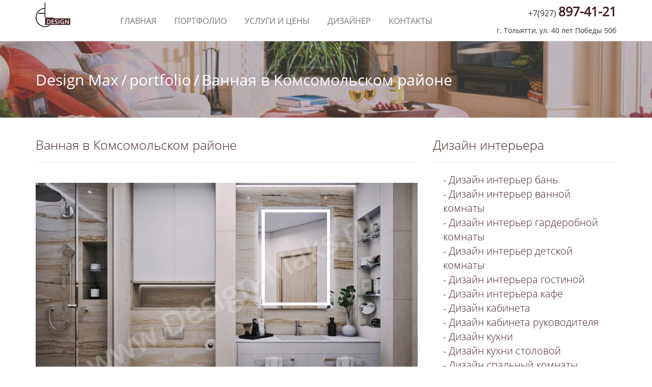

--- FILE ---
content_type: text/html; charset=UTF-8
request_url: http://design-maks.ru/portfolio/vannaya-v-komsomolskom-rajone/
body_size: 59922
content:
<!DOCTYPE html>
<html lang="ru">
<head>
    <meta charset="utf-8">
    <meta http-equiv="X-UA-Compatible" content="IE=edge">
    <meta name="viewport" content="width=device-width, initial-scale=1">
    <title>Ванная в Комсомольском районе | Max Design</title>

    <!-- Bootstrap -->
    <link href="http://design-maks.ru/wp-content/themes/myTheme/css/bootstrap.css" rel="stylesheet">
    <link href="http://design-maks.ru/wp-content/themes/myTheme/css/style.css" rel="stylesheet">
    <link href="http://design-maks.ru/wp-content/themes/myTheme/css/colorbox.css" rel="stylesheet">
    <link href="http://design-maks.ru/wp-content/themes/myTheme/css/animate.css" rel="stylesheet">

    <!-- FontAwesome -->
    <link href="http://design-maks.ru/wp-content/themes/myTheme/css/font-awesome.min.css" rel="stylesheet">

    <script src="http://design-maks.ru/wp-content/themes/myTheme/js/jquery.js"></script>

    <script src="http://design-maks.ru/wp-content/themes/myTheme/js/wow.min.js"></script>
    <script>new WOW().init();</script>

    <meta name='robots' content='max-image-preview:large' />

<!-- All in One SEO Pack 2.3.2.3 by Michael Torbert of Semper Fi Web Design[202,235] -->
<meta name="keywords" itemprop="keywords" content="Дизайн интерьера ванных комнат" />

<link rel="canonical" href="http://design-maks.ru/portfolio/vannaya-v-komsomolskom-rajone/" />
<!-- /all in one seo pack -->
<link rel='stylesheet' id='wp-block-library-css' href='http://design-maks.ru/wp-includes/css/dist/block-library/style.min.css?ver=6.1.9' type='text/css' media='all' />
<link rel='stylesheet' id='classic-theme-styles-css' href='http://design-maks.ru/wp-includes/css/classic-themes.min.css?ver=1' type='text/css' media='all' />
<style id='global-styles-inline-css' type='text/css'>
body{--wp--preset--color--black: #000000;--wp--preset--color--cyan-bluish-gray: #abb8c3;--wp--preset--color--white: #ffffff;--wp--preset--color--pale-pink: #f78da7;--wp--preset--color--vivid-red: #cf2e2e;--wp--preset--color--luminous-vivid-orange: #ff6900;--wp--preset--color--luminous-vivid-amber: #fcb900;--wp--preset--color--light-green-cyan: #7bdcb5;--wp--preset--color--vivid-green-cyan: #00d084;--wp--preset--color--pale-cyan-blue: #8ed1fc;--wp--preset--color--vivid-cyan-blue: #0693e3;--wp--preset--color--vivid-purple: #9b51e0;--wp--preset--gradient--vivid-cyan-blue-to-vivid-purple: linear-gradient(135deg,rgba(6,147,227,1) 0%,rgb(155,81,224) 100%);--wp--preset--gradient--light-green-cyan-to-vivid-green-cyan: linear-gradient(135deg,rgb(122,220,180) 0%,rgb(0,208,130) 100%);--wp--preset--gradient--luminous-vivid-amber-to-luminous-vivid-orange: linear-gradient(135deg,rgba(252,185,0,1) 0%,rgba(255,105,0,1) 100%);--wp--preset--gradient--luminous-vivid-orange-to-vivid-red: linear-gradient(135deg,rgba(255,105,0,1) 0%,rgb(207,46,46) 100%);--wp--preset--gradient--very-light-gray-to-cyan-bluish-gray: linear-gradient(135deg,rgb(238,238,238) 0%,rgb(169,184,195) 100%);--wp--preset--gradient--cool-to-warm-spectrum: linear-gradient(135deg,rgb(74,234,220) 0%,rgb(151,120,209) 20%,rgb(207,42,186) 40%,rgb(238,44,130) 60%,rgb(251,105,98) 80%,rgb(254,248,76) 100%);--wp--preset--gradient--blush-light-purple: linear-gradient(135deg,rgb(255,206,236) 0%,rgb(152,150,240) 100%);--wp--preset--gradient--blush-bordeaux: linear-gradient(135deg,rgb(254,205,165) 0%,rgb(254,45,45) 50%,rgb(107,0,62) 100%);--wp--preset--gradient--luminous-dusk: linear-gradient(135deg,rgb(255,203,112) 0%,rgb(199,81,192) 50%,rgb(65,88,208) 100%);--wp--preset--gradient--pale-ocean: linear-gradient(135deg,rgb(255,245,203) 0%,rgb(182,227,212) 50%,rgb(51,167,181) 100%);--wp--preset--gradient--electric-grass: linear-gradient(135deg,rgb(202,248,128) 0%,rgb(113,206,126) 100%);--wp--preset--gradient--midnight: linear-gradient(135deg,rgb(2,3,129) 0%,rgb(40,116,252) 100%);--wp--preset--duotone--dark-grayscale: url('#wp-duotone-dark-grayscale');--wp--preset--duotone--grayscale: url('#wp-duotone-grayscale');--wp--preset--duotone--purple-yellow: url('#wp-duotone-purple-yellow');--wp--preset--duotone--blue-red: url('#wp-duotone-blue-red');--wp--preset--duotone--midnight: url('#wp-duotone-midnight');--wp--preset--duotone--magenta-yellow: url('#wp-duotone-magenta-yellow');--wp--preset--duotone--purple-green: url('#wp-duotone-purple-green');--wp--preset--duotone--blue-orange: url('#wp-duotone-blue-orange');--wp--preset--font-size--small: 13px;--wp--preset--font-size--medium: 20px;--wp--preset--font-size--large: 36px;--wp--preset--font-size--x-large: 42px;--wp--preset--spacing--20: 0.44rem;--wp--preset--spacing--30: 0.67rem;--wp--preset--spacing--40: 1rem;--wp--preset--spacing--50: 1.5rem;--wp--preset--spacing--60: 2.25rem;--wp--preset--spacing--70: 3.38rem;--wp--preset--spacing--80: 5.06rem;}:where(.is-layout-flex){gap: 0.5em;}body .is-layout-flow > .alignleft{float: left;margin-inline-start: 0;margin-inline-end: 2em;}body .is-layout-flow > .alignright{float: right;margin-inline-start: 2em;margin-inline-end: 0;}body .is-layout-flow > .aligncenter{margin-left: auto !important;margin-right: auto !important;}body .is-layout-constrained > .alignleft{float: left;margin-inline-start: 0;margin-inline-end: 2em;}body .is-layout-constrained > .alignright{float: right;margin-inline-start: 2em;margin-inline-end: 0;}body .is-layout-constrained > .aligncenter{margin-left: auto !important;margin-right: auto !important;}body .is-layout-constrained > :where(:not(.alignleft):not(.alignright):not(.alignfull)){max-width: var(--wp--style--global--content-size);margin-left: auto !important;margin-right: auto !important;}body .is-layout-constrained > .alignwide{max-width: var(--wp--style--global--wide-size);}body .is-layout-flex{display: flex;}body .is-layout-flex{flex-wrap: wrap;align-items: center;}body .is-layout-flex > *{margin: 0;}:where(.wp-block-columns.is-layout-flex){gap: 2em;}.has-black-color{color: var(--wp--preset--color--black) !important;}.has-cyan-bluish-gray-color{color: var(--wp--preset--color--cyan-bluish-gray) !important;}.has-white-color{color: var(--wp--preset--color--white) !important;}.has-pale-pink-color{color: var(--wp--preset--color--pale-pink) !important;}.has-vivid-red-color{color: var(--wp--preset--color--vivid-red) !important;}.has-luminous-vivid-orange-color{color: var(--wp--preset--color--luminous-vivid-orange) !important;}.has-luminous-vivid-amber-color{color: var(--wp--preset--color--luminous-vivid-amber) !important;}.has-light-green-cyan-color{color: var(--wp--preset--color--light-green-cyan) !important;}.has-vivid-green-cyan-color{color: var(--wp--preset--color--vivid-green-cyan) !important;}.has-pale-cyan-blue-color{color: var(--wp--preset--color--pale-cyan-blue) !important;}.has-vivid-cyan-blue-color{color: var(--wp--preset--color--vivid-cyan-blue) !important;}.has-vivid-purple-color{color: var(--wp--preset--color--vivid-purple) !important;}.has-black-background-color{background-color: var(--wp--preset--color--black) !important;}.has-cyan-bluish-gray-background-color{background-color: var(--wp--preset--color--cyan-bluish-gray) !important;}.has-white-background-color{background-color: var(--wp--preset--color--white) !important;}.has-pale-pink-background-color{background-color: var(--wp--preset--color--pale-pink) !important;}.has-vivid-red-background-color{background-color: var(--wp--preset--color--vivid-red) !important;}.has-luminous-vivid-orange-background-color{background-color: var(--wp--preset--color--luminous-vivid-orange) !important;}.has-luminous-vivid-amber-background-color{background-color: var(--wp--preset--color--luminous-vivid-amber) !important;}.has-light-green-cyan-background-color{background-color: var(--wp--preset--color--light-green-cyan) !important;}.has-vivid-green-cyan-background-color{background-color: var(--wp--preset--color--vivid-green-cyan) !important;}.has-pale-cyan-blue-background-color{background-color: var(--wp--preset--color--pale-cyan-blue) !important;}.has-vivid-cyan-blue-background-color{background-color: var(--wp--preset--color--vivid-cyan-blue) !important;}.has-vivid-purple-background-color{background-color: var(--wp--preset--color--vivid-purple) !important;}.has-black-border-color{border-color: var(--wp--preset--color--black) !important;}.has-cyan-bluish-gray-border-color{border-color: var(--wp--preset--color--cyan-bluish-gray) !important;}.has-white-border-color{border-color: var(--wp--preset--color--white) !important;}.has-pale-pink-border-color{border-color: var(--wp--preset--color--pale-pink) !important;}.has-vivid-red-border-color{border-color: var(--wp--preset--color--vivid-red) !important;}.has-luminous-vivid-orange-border-color{border-color: var(--wp--preset--color--luminous-vivid-orange) !important;}.has-luminous-vivid-amber-border-color{border-color: var(--wp--preset--color--luminous-vivid-amber) !important;}.has-light-green-cyan-border-color{border-color: var(--wp--preset--color--light-green-cyan) !important;}.has-vivid-green-cyan-border-color{border-color: var(--wp--preset--color--vivid-green-cyan) !important;}.has-pale-cyan-blue-border-color{border-color: var(--wp--preset--color--pale-cyan-blue) !important;}.has-vivid-cyan-blue-border-color{border-color: var(--wp--preset--color--vivid-cyan-blue) !important;}.has-vivid-purple-border-color{border-color: var(--wp--preset--color--vivid-purple) !important;}.has-vivid-cyan-blue-to-vivid-purple-gradient-background{background: var(--wp--preset--gradient--vivid-cyan-blue-to-vivid-purple) !important;}.has-light-green-cyan-to-vivid-green-cyan-gradient-background{background: var(--wp--preset--gradient--light-green-cyan-to-vivid-green-cyan) !important;}.has-luminous-vivid-amber-to-luminous-vivid-orange-gradient-background{background: var(--wp--preset--gradient--luminous-vivid-amber-to-luminous-vivid-orange) !important;}.has-luminous-vivid-orange-to-vivid-red-gradient-background{background: var(--wp--preset--gradient--luminous-vivid-orange-to-vivid-red) !important;}.has-very-light-gray-to-cyan-bluish-gray-gradient-background{background: var(--wp--preset--gradient--very-light-gray-to-cyan-bluish-gray) !important;}.has-cool-to-warm-spectrum-gradient-background{background: var(--wp--preset--gradient--cool-to-warm-spectrum) !important;}.has-blush-light-purple-gradient-background{background: var(--wp--preset--gradient--blush-light-purple) !important;}.has-blush-bordeaux-gradient-background{background: var(--wp--preset--gradient--blush-bordeaux) !important;}.has-luminous-dusk-gradient-background{background: var(--wp--preset--gradient--luminous-dusk) !important;}.has-pale-ocean-gradient-background{background: var(--wp--preset--gradient--pale-ocean) !important;}.has-electric-grass-gradient-background{background: var(--wp--preset--gradient--electric-grass) !important;}.has-midnight-gradient-background{background: var(--wp--preset--gradient--midnight) !important;}.has-small-font-size{font-size: var(--wp--preset--font-size--small) !important;}.has-medium-font-size{font-size: var(--wp--preset--font-size--medium) !important;}.has-large-font-size{font-size: var(--wp--preset--font-size--large) !important;}.has-x-large-font-size{font-size: var(--wp--preset--font-size--x-large) !important;}
.wp-block-navigation a:where(:not(.wp-element-button)){color: inherit;}
:where(.wp-block-columns.is-layout-flex){gap: 2em;}
.wp-block-pullquote{font-size: 1.5em;line-height: 1.6;}
</style>
<link rel='stylesheet' id='widgetopts-styles-css' href='http://design-maks.ru/wp-content/plugins/widget-options/assets/css/widget-options.css' type='text/css' media='all' />
<link rel='stylesheet' id='wp-pagenavi-css' href='http://design-maks.ru/wp-content/plugins/wp-pagenavi/pagenavi-css.css?ver=2.70' type='text/css' media='all' />
<link rel='stylesheet' id='msl-main-css' href='http://design-maks.ru/wp-content/plugins/master-slider/public/assets/css/masterslider.main.css?ver=2.7.1' type='text/css' media='all' />
<link rel='stylesheet' id='msl-custom-css' href='http://design-maks.ru/wp-content/uploads/master-slider/custom.css?ver=9.2' type='text/css' media='all' />
<script type='text/javascript'>
/* <![CDATA[ */
window.CKEDITOR_BASEPATH = "http://design-maks.ru/wp-content/plugins/ckeditor-for-wordpress/ckeditor/";
var ckeditorSettings = { "textarea_id": "comment", "pluginPath": "http:\/\/design-maks.ru\/wp-content\/plugins\/ckeditor-for-wordpress\/", "autostart": true, "excerpt_state": false, "qtransEnabled": false, "outputFormat": { "indent": true, "breakBeforeOpen": true, "breakAfterOpen": true, "breakBeforeClose": true, "breakAfterClose": true }, "configuration": { "height": "160px", "skin": "moono", "scayt_autoStartup": false, "entities": true, "entities_greek": true, "entities_latin": true, "toolbar": "WordpressBasic", "templates_files": [ "http:\/\/design-maks.ru\/wp-content\/plugins\/ckeditor-for-wordpress\/ckeditor.templates.js" ], "stylesCombo_stylesSet": "wordpress:http:\/\/design-maks.ru\/wp-content\/plugins\/ckeditor-for-wordpress\/ckeditor.styles.js", "allowedContent": true, "customConfig": "http:\/\/design-maks.ru\/wp-content\/plugins\/ckeditor-for-wordpress\/ckeditor.config.js" }, "externalPlugins": [  ], "additionalButtons": [  ] }
/* ]]> */
</script><style type="text/css">
			#content table.cke_editor { margin:0; }
			#content table.cke_editor tr td { padding:0;border:0; }
		</style><script type='text/javascript' src='http://design-maks.ru/wp-content/plugins/ckeditor-for-wordpress/ckeditor/ckeditor.js?t=F7J8&#038;ver=4.5.3.3' id='ckeditor-js'></script>
<script type='text/javascript' src='http://design-maks.ru/wp-includes/js/jquery/jquery.min.js?ver=3.6.1' id='jquery-core-js'></script>
<script type='text/javascript' src='http://design-maks.ru/wp-includes/js/jquery/jquery-migrate.min.js?ver=3.3.2' id='jquery-migrate-js'></script>
<script type='text/javascript' src='http://design-maks.ru/wp-content/plugins/ckeditor-for-wordpress/includes/ckeditor.utils.js?t=F7J8&#038;ver=4.5.3.3' id='ckeditor.utils-js'></script>
<link rel="https://api.w.org/" href="http://design-maks.ru/wp-json/" /><link rel="alternate" type="application/json+oembed" href="http://design-maks.ru/wp-json/oembed/1.0/embed?url=http%3A%2F%2Fdesign-maks.ru%2Fportfolio%2Fvannaya-v-komsomolskom-rajone%2F" />
<link rel="alternate" type="text/xml+oembed" href="http://design-maks.ru/wp-json/oembed/1.0/embed?url=http%3A%2F%2Fdesign-maks.ru%2Fportfolio%2Fvannaya-v-komsomolskom-rajone%2F&#038;format=xml" />
<script>var ms_grabbing_curosr = 'http://design-maks.ru/wp-content/plugins/master-slider/public/assets/css/common/grabbing.cur', ms_grab_curosr = 'http://design-maks.ru/wp-content/plugins/master-slider/public/assets/css/common/grab.cur';</script>
<meta name="generator" content="MasterSlider 2.7.1 - Responsive Touch Image Slider | www.avt.li/msf" />
<script type='text/javascript'>
/* <![CDATA[ */
window.CKEDITOR_BASEPATH = "http://design-maks.ru/wp-content/plugins/ckeditor-for-wordpress/ckeditor/";
var ckeditorSettings = { "textarea_id": "comment", "pluginPath": "http:\/\/design-maks.ru\/wp-content\/plugins\/ckeditor-for-wordpress\/", "autostart": true, "excerpt_state": false, "qtransEnabled": false, "outputFormat": { "indent": true, "breakBeforeOpen": true, "breakAfterOpen": true, "breakBeforeClose": true, "breakAfterClose": true }, "configuration": { "height": "160px", "skin": "moono", "scayt_autoStartup": false, "entities": true, "entities_greek": true, "entities_latin": true, "toolbar": "WordpressBasic", "templates_files": [ "http:\/\/design-maks.ru\/wp-content\/plugins\/ckeditor-for-wordpress\/ckeditor.templates.js" ], "stylesCombo_stylesSet": "wordpress:http:\/\/design-maks.ru\/wp-content\/plugins\/ckeditor-for-wordpress\/ckeditor.styles.js", "allowedContent": true, "customConfig": "http:\/\/design-maks.ru\/wp-content\/plugins\/ckeditor-for-wordpress\/ckeditor.config.js" }, "externalPlugins": [  ], "additionalButtons": [  ] }
/* ]]> */
</script><style type="text/css">
			#content table.cke_editor { margin:0; }
			#content table.cke_editor tr td { padding:0;border:0; }
		</style><script type='text/javascript' src='http://design-maks.ru/wp-includes/js/tw-sack.min.js?ver=1.6.1' id='sack-js'></script>
        <!-- WP DS Blog Map Function -->
        <link rel="stylesheet" href="http://design-maks.ru/wp-content/plugins/wp-ds-blog-map/wp-ds-blogmap.css" type="text/css" media="screen" />
                <!-- END WP DS Blog Map Function -->
<link rel="icon" href="http://design-maks.ru/wp-content/uploads/2016/05/favicon.png" sizes="32x32" />
<link rel="icon" href="http://design-maks.ru/wp-content/uploads/2016/05/favicon.png" sizes="192x192" />
<link rel="apple-touch-icon" href="http://design-maks.ru/wp-content/uploads/2016/05/favicon.png" />
<meta name="msapplication-TileImage" content="http://design-maks.ru/wp-content/uploads/2016/05/favicon.png" />
</head>
    <body>
        <div class="header-box">
        <div class="container">
            <header class="row">
                <div class="col-md-1 logo-box">
                    <a href="http://design-maks.ru"><img src="http://design-maks.ru/wp-content/themes/myTheme/img/logo.png" alt="Design" class="img-responsive"></a>
                    <div class="phone-box pull-right hidden-md hidden-lg">
                        <p>+7(927) <span>897-41-21</span></p>
                        <p>г.&nbsp;Тольятти, ул.40&nbsp;лет&nbsp;Победы&nbsp;50б</p>
                    </div>
                    <div class="clearfix"></div>
                </div>
                <div class="col-md-8">
                                            <nav class="navbar navbar-default" role="navigation" id="navbar-minor">
                                            <div class="navbar-header">
                            <a data-toggle="collapse" data-target="#navbar-collapse" id="nav-anim-toggle">
                                <span></span>
                            </a>
                        </div>
                        <div class="collapse navbar-collapse" id="navbar-collapse">
                            <!-- Выводим меню -->
                                                        <ul id="menu-top-menu" class="nav navbar-nav"><li id="menu-item-222" class="menu-item menu-item-type-post_type menu-item-object-page menu-item-home menu-item-222"><a href="http://design-maks.ru/">Главная</a></li>
<li id="menu-item-33" class="menu-item menu-item-type-post_type menu-item-object-page menu-item-33"><a href="http://design-maks.ru/portfolio-interera-design/">Портфолио</a></li>
<li id="menu-item-32" class="menu-item menu-item-type-post_type menu-item-object-page menu-item-32"><a href="http://design-maks.ru/design-interera/">Услуги и цены</a></li>
<li id="menu-item-31" class="menu-item menu-item-type-post_type menu-item-object-page menu-item-31"><a href="http://design-maks.ru/design/">Дизайнер</a></li>
<li id="menu-item-30" class="menu-item menu-item-type-post_type menu-item-object-page menu-item-30"><a href="http://design-maks.ru/kontakty/">Контакты</a></li>
</ul>                        </div>
                    </nav>
                </div>
                <div class="col-md-3 phone-box hidden-sm hidden-xs">
                    <p>+7(927) <span>897-41-21</span></p>
                    <p>г.&nbsp;Тольятти, ул.&nbsp;40&nbsp;лет&nbsp;Победы&nbsp;50б</p>
                </div>
            </header>
        </div>
    </div>

            <div class="container-fluid">
            <div class="row">
                <div class="col-md-12 breadcrumbs-slideshow">
                    
		<!-- MasterSlider -->
		<div id="P_MS697d2a283e330" class="master-slider-parent msl ms-parent-id-1"  >

			
			<!-- MasterSlider Main -->
			<div id="MS697d2a283e330" class="master-slider ms-skin-light-6 round-skin" >
				 				 
				<div  class="ms-slide" data-delay="3" data-fill-mode="fill"  >
					<img src="http://design-maks.ru/wp-content/plugins/master-slider/public/assets/css/blank.gif" alt="" title="" data-src="http://design-maks.ru/wp-content/uploads/2016/03/slide1.jpg" />


	<div class="ms-thumb" ><div class="ms-tab-context"><div class=&quot;ms-tab-context&quot;></div></div>
</div>
				</div>
				<div  class="ms-slide" data-delay="3" data-fill-mode="fill"  >
					<img src="http://design-maks.ru/wp-content/plugins/master-slider/public/assets/css/blank.gif" alt="" title="" data-src="http://design-maks.ru/wp-content/uploads/2016/03/slide2.jpg" />


	<div class="ms-thumb" ><div class="ms-tab-context"><div class=&quot;ms-tab-context&quot;></div></div>
</div>
				</div>
				<div  class="ms-slide" data-delay="3" data-fill-mode="fill"  >
					<img src="http://design-maks.ru/wp-content/plugins/master-slider/public/assets/css/blank.gif" alt="" title="" data-src="http://design-maks.ru/wp-content/uploads/2016/03/slide3.jpg" />


	<div class="ms-thumb" ><div class="ms-tab-context"><div class=&quot;ms-tab-context&quot;></div></div>
</div>
				</div>

			</div>
			<!-- END MasterSlider Main -->

			 
		</div>
		<!-- END MasterSlider -->

		<script>
		(function ( $ ) {
			"use strict";

			$(function () {
				var masterslider_e330 = new MasterSlider();

				// slider controls

				// slider setup
				masterslider_e330.setup("MS697d2a283e330", {
						width           : 800,
						height          : 150,
						minHeight       : 0,
						space           : 0,
						start           : 1,
						grabCursor      : true,
						swipe           : true,
						mouse           : true,
						layout          : "fullwidth",
						wheel           : false,
						autoplay        : true,
						instantStartLayers:false,
						loop            : false,
						shuffle         : false,
						preload         : 0,
						heightLimit     : true,
						autoHeight      : false,
						smoothHeight    : true,
						endPause        : false,
						overPause       : true,
						fillMode        : "fill",
						centerControls  : false,
						startOnAppear   : false,
						layersMode      : "center",
						hideLayers      : false,
						fullscreenMargin: 0,
						speed           : 3,
						dir             : "h",
						parallaxMode    : 'swipe',
						view            : "fade"
				});

				
				window.masterslider_instances = window.masterslider_instances || [];
				window.masterslider_instances.push( masterslider_e330 );
			 });

		})(jQuery);
		</script>

                    <div class="bg-box"></div>
                </div>
            </div>
        </div>
    
    <div class="container">
        <div class="row">
            <div class="col-md-12 bg-box-breadcrumbs">
                <div class="breadcrumbs"><span itemscope itemtype="/"><a itemprop="url"><span itemprop="title">Design Max</span></a></span> <span class="sep">/</span> <span itemscope itemtype="/"><a itemprop="url"><span itemprop="title">portfolio</span></a></span> <span class="sep">/</span> <span class="current">Ванная в Комсомольском районе</span></div><!-- .breadcrumbs -->            </div>
        </div>
    </div>
<div class="container">
	<div class="row box-page">
		<div class="col-md-8">
							<div class="box-descr">
					<div class="title">
						<h1>Ванная в Комсомольском районе</h1>
						<hr>
					</div>
				</div>
				<div class="single-portfolio-box">
					<div class="post-img">
									                <img width="800" height="467" src="http://design-maks.ru/wp-content/uploads/2019/09/1water-mark-1.jpg" class="img-responsive wp-post-image" alt="" decoding="async" srcset="http://design-maks.ru/wp-content/uploads/2019/09/1water-mark-1.jpg 800w, http://design-maks.ru/wp-content/uploads/2019/09/1water-mark-1-300x175.jpg 300w, http://design-maks.ru/wp-content/uploads/2019/09/1water-mark-1-768x448.jpg 768w" sizes="(max-width: 800px) 100vw, 800px" />			            		            </div>

		            <div class="portfolio-meta">
						<p><p>Зеркало с подсветкой в ванной комнате – не только очень красивое, но и практичное решение. Дополнительное освещение позволяет выполнять все косметические и гигиенические процедуры с полным комфортом. В проекте присутствует стильное сочетание керамической плитки с эффектом природного камня, которое в данном дизайне смотрится очень современно и гармонично.</p>
</p>
					</div>

					<div class="box-descr">
						<div class="title">
							<h4>Фотографии интерьера</h4>
							<hr>
						</div>
					</div>
					<div class="content">
						<p>
	<a href="http://design-maks.ru/wp-content/uploads/2019/09/2.jpg" rel="" style="" target="" title=""><img decoding="async" loading="lazy" alt="Дизайн ванной" class="alignnone size-medium wp-image-982" height="300" src="http://design-maks.ru/wp-content/uploads/2019/09/2-175x300.jpg" style="" title="" width="175" srcset="http://design-maks.ru/wp-content/uploads/2019/09/2-175x300.jpg 175w, http://design-maks.ru/wp-content/uploads/2019/09/2.jpg 467w" sizes="(max-width: 175px) 100vw, 175px" /></a><a href="http://design-maks.ru/wp-content/uploads/2019/09/3.jpg" rel="" style="" target="" title=""><img decoding="async" loading="lazy" alt="Дизайн проект" class="alignnone size-medium wp-image-983" height="300" src="http://design-maks.ru/wp-content/uploads/2019/09/3-175x300.jpg" style="" title="" width="175" /></a></p>
					</div>
				</div>
					</div>
		<div class="col-md-4">
	<div class="box-descr">
		<div class="title">
			<h3>Дизайн интерьера</h3>
			<hr>
		</div>
	</div>
		<div class="tag-box">
		<ul class="list-unstyled">
			<li>- <a href='/teg/dizajn-inteer-bani'>Дизайн интерьер бань</a></li><li>- <a href='/teg/dizajn-vannoj'>Дизайн интерьер ванной комнаты</a></li><li>- <a href='/teg/dizajn-interer-gardirobnoj-komnaty'>Дизайн интерьер гардеробной комнаты</a></li><li>- <a href='/teg/dizajn-detskoj'>Дизайн интерьер детской комнаты</a></li><li>- <a href='/teg/dizajn-gostinnoj'>Дизайн интерьера гостиной</a></li><li>- <a href='/teg/dizajn-kafe'>Дизайн интерьера кафе</a></li><li>- <a href='/teg/dizajn-kabineta-2'>Дизайн кабинета</a></li><li>- <a href='/teg/dizajn-kabineta'>Дизайн кабинета руководителя</a></li><li>- <a href='/teg/dizajn-kuxni'>Дизайн кухни</a></li><li>- <a href='/teg/dizajn-stolovoj'>Дизайн кухни столовой</a></li><li>- <a href='/teg/dizajn-spalnoj'>Дизайн спальный комнаты</a></li><li>- <a href='/teg/dizajn-studii-kvartiry'>Дизайн студии квартиры</a></li><li>- <a href='/teg/dizajn-xolla'>Дизайн холла, коридора</a></li>		</ul>
	</div>
			<div class="box-descr" style="margin-top: 40px;">
			<div class="title">
				<p class="new-pro">Свежие проекты</p>
				<hr>
			</div>
		</div>

		<div class="last-project">
												<div class="image">
					    <a href="http://design-maks.ru/portfolio/dizajn-proekt-studii-v-g-samara/" title="Дизайн-проект студии в г.Самара"><img width="800" height="467" src="http://design-maks.ru/wp-content/uploads/2022/01/water-mark-1-1.jpg" class="img-responsive wp-post-image" alt="" decoding="async" loading="lazy" srcset="http://design-maks.ru/wp-content/uploads/2022/01/water-mark-1-1.jpg 800w, http://design-maks.ru/wp-content/uploads/2022/01/water-mark-1-1-300x175.jpg 300w, http://design-maks.ru/wp-content/uploads/2022/01/water-mark-1-1-768x448.jpg 768w" sizes="(max-width: 800px) 100vw, 800px" /></a>
											</div>
				<div class="title">
					<a href="http://design-maks.ru/portfolio/dizajn-proekt-studii-v-g-samara/" rel="bookmark" title="Дизайн-проект студии в г.Самара">Дизайн-проект студии в г.Самара</a>
				</div>
					</div>
	</div>
	</div>
</div>
<div class="container">
    <div class="row">
        <div class="col-md-12 reviews-box">
            <h3>Отзывы наших клиентов:</h3>
            <div class="carousel slide" data-ride="carousel" id="quote-carousel">
                <div class="carousel-inner">
                                            <div class="item">
                            <div class="row">
                                <div class="col-sm-3">
                                    <img width="1100" height="1500" src="http://design-maks.ru/wp-content/uploads/2022/12/Отзыв.jpg" class="img-responsive wp-post-image" alt="" decoding="async" loading="lazy" srcset="http://design-maks.ru/wp-content/uploads/2022/12/Отзыв.jpg 1100w, http://design-maks.ru/wp-content/uploads/2022/12/Отзыв-220x300.jpg 220w, http://design-maks.ru/wp-content/uploads/2022/12/Отзыв-768x1047.jpg 768w, http://design-maks.ru/wp-content/uploads/2022/12/Отзыв-751x1024.jpg 751w" sizes="(max-width: 1100px) 100vw, 1100px" />                                </div>
                                <div class="col-sm-9 descr">
                                    <p class="title">Благодарность за дизайн проект</p>
                                    <p>
                                        <p>
	Это уже не первое мое сотрудничество с Ильмирой. И в очередной раз практически стопроцентное попадание в ту визуальную картинку, которая идеально соответствует моему представлению о стильном и функциональном дизайне.
</p>

<p>
	И отдельная благодарность за помощь в подборе материалов и предметов интерьера. Без Вас это было бы дольше, дороже и возможно не всегда правильно.<br />...                                    </p>
                                    <div class="small-sign">
                                        <div class="pull-left"><strong></strong></div>
                                        <div class="pull-right"></div>
                                        <div class="clearfix"></div>
                                    </div>
                                </div>
                            </div>
                        </div>
                                            <div class="item">
                            <div class="row">
                                <div class="col-sm-3">
                                    <img width="738" height="1323" src="http://design-maks.ru/wp-content/uploads/2022/07/1.jpg" class="img-responsive wp-post-image" alt="" decoding="async" loading="lazy" srcset="http://design-maks.ru/wp-content/uploads/2022/07/1.jpg 738w, http://design-maks.ru/wp-content/uploads/2022/07/1-167x300.jpg 167w, http://design-maks.ru/wp-content/uploads/2022/07/1-571x1024.jpg 571w" sizes="(max-width: 738px) 100vw, 738px" />                                </div>
                                <div class="col-sm-9 descr">
                                    <p class="title">Благодарность за дизайн проект</p>
                                    <p>
                                        Благодарю за прекрасно выполненную работу.Проект был выполнен на профессиональном уровне.                                    </p>
                                    <div class="small-sign">
                                        <div class="pull-left"><strong></strong></div>
                                        <div class="pull-right"></div>
                                        <div class="clearfix"></div>
                                    </div>
                                </div>
                            </div>
                        </div>
                                            <div class="item">
                            <div class="row">
                                <div class="col-sm-3">
                                    <img width="1170" height="1609" src="http://design-maks.ru/wp-content/uploads/2022/06/xTLRQJBI-Ox1q12v5qTgx1Ij5fqq7l8pc4AKSRqf4441VvMPqqZLOI1yKiLanKJdiNNPvN6rgynjyZopgZjjyebk.jpg" class="img-responsive wp-post-image" alt="" decoding="async" loading="lazy" srcset="http://design-maks.ru/wp-content/uploads/2022/06/xTLRQJBI-Ox1q12v5qTgx1Ij5fqq7l8pc4AKSRqf4441VvMPqqZLOI1yKiLanKJdiNNPvN6rgynjyZopgZjjyebk.jpg 1170w, http://design-maks.ru/wp-content/uploads/2022/06/xTLRQJBI-Ox1q12v5qTgx1Ij5fqq7l8pc4AKSRqf4441VvMPqqZLOI1yKiLanKJdiNNPvN6rgynjyZopgZjjyebk-218x300.jpg 218w, http://design-maks.ru/wp-content/uploads/2022/06/xTLRQJBI-Ox1q12v5qTgx1Ij5fqq7l8pc4AKSRqf4441VvMPqqZLOI1yKiLanKJdiNNPvN6rgynjyZopgZjjyebk-768x1056.jpg 768w, http://design-maks.ru/wp-content/uploads/2022/06/xTLRQJBI-Ox1q12v5qTgx1Ij5fqq7l8pc4AKSRqf4441VvMPqqZLOI1yKiLanKJdiNNPvN6rgynjyZopgZjjyebk-745x1024.jpg 745w" sizes="(max-width: 1170px) 100vw, 1170px" />                                </div>
                                <div class="col-sm-9 descr">
                                    <p class="title">Благодарность за дизайн проект</p>
                                    <p>
                                        Хочу выразить Ильмира Вам благодарность, за потрясающий проект моего красивого кабинета, профессионально подошла ко всем мелочам, услышала все мои пожелания и с первого раза готовый проект! Я в восторге!                                     </p>
                                    <div class="small-sign">
                                        <div class="pull-left"><strong></strong></div>
                                        <div class="pull-right"></div>
                                        <div class="clearfix"></div>
                                    </div>
                                </div>
                            </div>
                        </div>
                                            <div class="item">
                            <div class="row">
                                <div class="col-sm-3">
                                    <img width="992" height="1445" src="http://design-maks.ru/wp-content/uploads/2022/06/отзыв.jpg" class="img-responsive wp-post-image" alt="" decoding="async" loading="lazy" srcset="http://design-maks.ru/wp-content/uploads/2022/06/отзыв.jpg 992w, http://design-maks.ru/wp-content/uploads/2022/06/отзыв-206x300.jpg 206w, http://design-maks.ru/wp-content/uploads/2022/06/отзыв-768x1119.jpg 768w, http://design-maks.ru/wp-content/uploads/2022/06/отзыв-703x1024.jpg 703w" sizes="(max-width: 992px) 100vw, 992px" />                                </div>
                                <div class="col-sm-9 descr">
                                    <p class="title">Благодарность за дизайн проект</p>
                                    <p>
                                        Дизайнера по проектированию интерьера я нашла через сайт. Позвонила, рассказала о том, что я хотела видеть и попросила о сотрудничестве, она любезно меня выслушала и согласилась. Работу дизайнеру пришлось выполнять и подстраиваться под мебель, которую мы уже приобрели. С учетом всех задумок Ильмиры и нашими пожеланиями, работа была выполнена на отлично.                                    </p>
                                    <div class="small-sign">
                                        <div class="pull-left"><strong></strong></div>
                                        <div class="pull-right"></div>
                                        <div class="clearfix"></div>
                                    </div>
                                </div>
                            </div>
                        </div>
                                            <div class="item">
                            <div class="row">
                                <div class="col-sm-3">
                                    <img width="467" height="800" src="http://design-maks.ru/wp-content/uploads/2021/04/12.jpg" class="img-responsive wp-post-image" alt="" decoding="async" loading="lazy" srcset="http://design-maks.ru/wp-content/uploads/2021/04/12.jpg 467w, http://design-maks.ru/wp-content/uploads/2021/04/12-175x300.jpg 175w" sizes="(max-width: 467px) 100vw, 467px" />                                </div>
                                <div class="col-sm-9 descr">
                                    <p class="title">Благодарность за дизайн проект</p>
                                    <p>
                                        <p>
	Компания СЗМИ благодарит Максимову Элю за разработку дизайн проекта, а также за помощь при реализации проекта, подбору мебели и материалов. Благодаря профессионализму и творческому подходу к нашему проекту, все было реализованно, как задумывалось и в срок.
</p>
                                    </p>
                                    <div class="small-sign">
                                        <div class="pull-left"><strong></strong></div>
                                        <div class="pull-right"></div>
                                        <div class="clearfix"></div>
                                    </div>
                                </div>
                            </div>
                        </div>
                                            <div class="item">
                            <div class="row">
                                <div class="col-sm-3">
                                    <img width="1200" height="1600" src="http://design-maks.ru/wp-content/uploads/2020/12/fPAaX3NCvWc-1.jpg" class="img-responsive wp-post-image" alt="" decoding="async" loading="lazy" srcset="http://design-maks.ru/wp-content/uploads/2020/12/fPAaX3NCvWc-1.jpg 1200w, http://design-maks.ru/wp-content/uploads/2020/12/fPAaX3NCvWc-1-225x300.jpg 225w, http://design-maks.ru/wp-content/uploads/2020/12/fPAaX3NCvWc-1-768x1024.jpg 768w" sizes="(max-width: 1200px) 100vw, 1200px" />                                </div>
                                <div class="col-sm-9 descr">
                                    <p class="title">Благодарность за дизайн проект</p>
                                    <p>
                                        <p>
	Гостиная в доме - это вторая совместная работа с дизайнером Максимовой Элей. Думаю, что начало уже говорит о доверии и положительном опыте работы. В совместной работе что подкупает: дизайнер прислушивается к пожиланием, постоянная связь с дизайнером ( даже в выходные) , сопровождение проекта в течении всего времяни ремонта ( даже если прошел год)
</p>
                                    </p>
                                    <div class="small-sign">
                                        <div class="pull-left"><strong></strong></div>
                                        <div class="pull-right"></div>
                                        <div class="clearfix"></div>
                                    </div>
                                </div>
                            </div>
                        </div>
                                            <div class="item">
                            <div class="row">
                                <div class="col-sm-3">
                                    <img width="467" height="800" src="http://design-maks.ru/wp-content/uploads/2020/09/water-mark12.jpg" class="img-responsive wp-post-image" alt="" decoding="async" loading="lazy" srcset="http://design-maks.ru/wp-content/uploads/2020/09/water-mark12.jpg 467w, http://design-maks.ru/wp-content/uploads/2020/09/water-mark12-175x300.jpg 175w" sizes="(max-width: 467px) 100vw, 467px" />                                </div>
                                <div class="col-sm-9 descr">
                                    <p class="title">Благодарность за дизайн проект квартиры</p>
                                    <p>
                                        Очень опытный и отличный дизайнер! Хочу поблагодарить за свой дизайн - проект! Предоставила кучу классных идей за очень малый срок со всеми планами, схемами и 3D визуализацией. Помогла выбрать материалы и мебель. Классная работа за адекватные деньги и сроки!                                    </p>
                                    <div class="small-sign">
                                        <div class="pull-left"><strong></strong></div>
                                        <div class="pull-right"></div>
                                        <div class="clearfix"></div>
                                    </div>
                                </div>
                            </div>
                        </div>
                                            <div class="item">
                            <div class="row">
                                <div class="col-sm-3">
                                    <img width="467" height="800" src="http://design-maks.ru/wp-content/uploads/2019/05/17water-mark.jpg" class="img-responsive wp-post-image" alt="" decoding="async" loading="lazy" srcset="http://design-maks.ru/wp-content/uploads/2019/05/17water-mark.jpg 467w, http://design-maks.ru/wp-content/uploads/2019/05/17water-mark-175x300.jpg 175w" sizes="(max-width: 467px) 100vw, 467px" />                                </div>
                                <div class="col-sm-9 descr">
                                    <p class="title">Благодарность за дизайн проект квартиры</p>
                                    <p>
                                        Работа дизайнера полностью удовлетворила. Все пожелания были учтены и воплощены в проекте. Квалифицированные консультации при выборе отделочных материалов позволили качественно реализовать проект. Дизайн проект разработан в установленные сроки.                                    </p>
                                    <div class="small-sign">
                                        <div class="pull-left"><strong></strong></div>
                                        <div class="pull-right"></div>
                                        <div class="clearfix"></div>
                                    </div>
                                </div>
                            </div>
                        </div>
                                            <div class="item">
                            <div class="row">
                                <div class="col-sm-3">
                                    <img width="467" height="800" src="http://design-maks.ru/wp-content/uploads/2020/09/ОТЗЫВ.jpg" class="img-responsive wp-post-image" alt="" decoding="async" loading="lazy" srcset="http://design-maks.ru/wp-content/uploads/2020/09/ОТЗЫВ.jpg 467w, http://design-maks.ru/wp-content/uploads/2020/09/ОТЗЫВ-175x300.jpg 175w" sizes="(max-width: 467px) 100vw, 467px" />                                </div>
                                <div class="col-sm-9 descr">
                                    <p class="title">Благодарность за дизайн проект</p>
                                    <p>
                                        <p>
	Дизайнера И.Максимову мы нашли в интернете. Был заказан проект ванной комнаты. В ванной был вторичный ремонт и необходимо было придумать что - то совсем другое. Проект понравился, но в этом ничего удивительного нет. Клиент утверждает проект тогда, когда он ему нравится. Но для каждого заказчика не менее важно дальнейшее сопровождение проекта. Когда выбирали мебель, сантехнику, стро...                                    </p>
                                    <div class="small-sign">
                                        <div class="pull-left"><strong></strong></div>
                                        <div class="pull-right"></div>
                                        <div class="clearfix"></div>
                                    </div>
                                </div>
                            </div>
                        </div>
                                            <div class="item">
                            <div class="row">
                                <div class="col-sm-3">
                                    <img width="467" height="800" src="http://design-maks.ru/wp-content/uploads/2020/09/water-mark-1.jpg" class="img-responsive wp-post-image" alt="" decoding="async" loading="lazy" srcset="http://design-maks.ru/wp-content/uploads/2020/09/water-mark-1.jpg 467w, http://design-maks.ru/wp-content/uploads/2020/09/water-mark-1-175x300.jpg 175w" sizes="(max-width: 467px) 100vw, 467px" />                                </div>
                                <div class="col-sm-9 descr">
                                    <p class="title">Благодарность за дизайн проект</p>
                                    <p>
                                        Эля - отличный дизайнер, отзывчивый человек, ответственный профессионал. По нашему проекту она учла все пожелания, уловила ценовой диапазон, помогла подобрать материалы и оборудования. Аккуратно, креативно, качественно и в срок.                                    </p>
                                    <div class="small-sign">
                                        <div class="pull-left"><strong></strong></div>
                                        <div class="pull-right"></div>
                                        <div class="clearfix"></div>
                                    </div>
                                </div>
                            </div>
                        </div>
                                    </div>

                <a data-slide="prev" href="#quote-carousel" class="left carousel-control">
                    <img class="img-circle" src="http://design-maks.ru/wp-content/themes/myTheme/img/carousel-left.png">
                </a>
                <a data-slide="next" href="#quote-carousel" class="right carousel-control">
                    <img class="img-circle" src="http://design-maks.ru/wp-content/themes/myTheme/img/carousel-right.png">
                </a>
            </div>
        </div>
    </div>

    <div class="row blot-box">
        <div class="col-md-12">
            <div style="text-align: center;">
                <div class="blot">
                    <p>Наши достижения</p>
                </div>
            </div>
        </div>
        <div class="col-md-12 descr">
            <p>Наш коллектив имеет большой опыт в создании дизайнерских решений самых разнообразных помещений, создаем дизайны квартир, домов, кафе, ресторанов и др. заведений</p>
        </div>
        <div class="col-md-12">
            <div class="row svid-box">
                <div class="col-md-6">
                                            <div class="video-responsive">
                                            <iframe width="560" height="315" src="https://www.youtube.com/embed/Ry-lsaQnjwg" frameborder="0" allowfullscreen></iframe>
                    </div>
                </div>
                                    <div class="col-md-6">
                                    <a href="http://design-maks.ru/wp-content/themes/myTheme/img/svid1.jpg" rel="box">
                        <img class="img-responsive group" alt="Свидетельство1" src="http://design-maks.ru/wp-content/themes/myTheme/img/svid1.jpg">
                    </a>
                    <a href="http://design-maks.ru/wp-content/themes/myTheme/img/svid2.jpg" rel="box">
                        <img class="img-responsive" alt="Свидетельство2" src="http://design-maks.ru/wp-content/themes/myTheme/img/svid2.jpg">
                    </a>
                </div>
            </div>
        </div>
    </div>
</div>

<div id="form-footer">
    <div class="container">
        <div class="row">
                            <div class="col-md-6">
                            <p class="footer-ask"><span>Хотите узнать,</span><br>как можно улучшить<br>ваш интерьер?</p>
                <p class="title">Наши контакты:</p>
                <ul class="list-unstyled">
                    <li>
                        Тел.: +7 (927) 897-41-21
                    </li>
                    <li>
                        E-mail: <a href="mailto:office@design-maks.ru">office@design-maks.ru</a>
                    </li>
                    <li>
                        <p>Адрес: г.Тольятти, ул. 40 лет Победы 50б</p>
                    </li>
                </ul>
                <div class="subscription-box">
                    <p class="title">Подписывайтесь на наши сообщества:</p>
                    <ul class="list-unstyled">
                        <li>
                            <a href="#" target="_blank">
                                <span class="fa-stack fa-lg">
                                    <i class="fa fa-circle fa-stack-2x"></i>
                                    <i class="fa fa-facebook fa-stack-1x fa-inverse"></i>
                                </span>
                            </a>
                        </li>
                        <li>
                            <a href="https://vk.com/id312637164" target="_blank">
                                <span class="fa-stack fa-lg">
                                    <i class="fa fa-circle fa-stack-2x"></i>
                                    <i class="fa fa-vk fa-stack-1x fa-inverse"></i>
                                </span>
                            </a>
                        </li>
                        <li>
                            <a href="#" target="_blank">
                                <span class="fa-stack fa-lg">
                                    <i class="fa fa-circle fa-stack-2x"></i>
                                    <i class="fa fa-twitter fa-stack-1x fa-inverse"></i>
                                </span>
                            </a>
                        </li>
                        <li>
                            <a href="#" target="_blank">
                                <span class="fa-stack fa-lg">
                                    <i class="fa fa-circle fa-stack-2x"></i>
                                    <i class="fa fa-youtube fa-stack-1x fa-inverse"></i>
                                </span>
                            </a>
                        </li>
                    </ul>
                </div>
            </div>
                            <div class="col-md-6 form-box">
                            <p class="title">Напишите нам письмо</p>
                <div class="form_box">
                    <form id="contact" action="http://design-maks.ru/wp-content/themes/myTheme/mail.php" method="post">
                        <div id="note"></div>
                        <div id="fields">
                            <input type="hidden" name="sub" value="Новое письмо">
                            <div class="form-group has-feedback">
                                <input type="text" name="username" class="form-control" placeholder="Имя">
                                <span class="glyphicon glyphicon-ok form-control-feedback" aria-hidden="true"></span>
                                <span class="glyphicon glyphicon-remove form-control-feedback" aria-hidden="true"></span>
                            </div>
                            <div class="form-group has-feedback">
                                <input type="email" name="email" class="form-control mail" placeholder="E-mail">
                                <span class="glyphicon glyphicon-ok form-control-feedback" aria-hidden="true"></span>
                                <span class="glyphicon glyphicon-remove form-control-feedback" aria-hidden="true"></span>
                            </div>
                            <div class="form-group has-feedback">
                                <input type="text" name="phone" id="phone" class="form-control" placeholder="Телефон">
                                <span class="glyphicon glyphicon-ok form-control-feedback" aria-hidden="true"></span>
                                <span class="glyphicon glyphicon-remove form-control-feedback" aria-hidden="true"></span>
                            </div>
                            <div class="form-group has-feedback">
                                <textarea name="message" class="form-control" placeholder="Сообщение"></textarea>
                                <span class="glyphicon glyphicon-ok form-control-feedback" aria-hidden="true"></span>
                                <span class="glyphicon glyphicon-remove form-control-feedback" aria-hidden="true"></span>
                            </div>
                            <input type="submit" class="btn_submit disabled" value="Отправить" />
                        </div>
                    </form>
                </div>
            </div>
        </div>
    </div>
</div>

<div class="bg-footer">
	<div class="container">
		<footer class="row">
			<div class="col-md-7 left-footer-box">
				<nav class="navbar navbar-default" role="navigation">
                    <div class="navbar-header">
                        <a data-toggle="collapse" data-target="#navbar-collapse2" id="nav-anim-toggle2">
                            <span></span>
                        </a>
                    </div>
                    <div class="collapse navbar-collapse" id="navbar-collapse2">
                        <!-- Выводим меню -->
                                                <ul id="menu-footer-menu" class="nav navbar-nav"><li id="menu-item-19" class="menu-item menu-item-type-post_type menu-item-object-page menu-item-19"><a href="http://design-maks.ru/novosti/">Новости</a></li>
<li id="menu-item-20" class="menu-item menu-item-type-post_type menu-item-object-page menu-item-20"><a href="http://design-maks.ru/stati/">Статьи</a></li>
<li id="menu-item-21" class="menu-item menu-item-type-post_type menu-item-object-page menu-item-21"><a href="http://design-maks.ru/stili-v-interere/">Стили в интерьере</a></li>
<li id="menu-item-18" class="menu-item menu-item-type-post_type menu-item-object-page menu-item-18"><a href="http://design-maks.ru/karta-sajta/">Карта сайта</a></li>
<li id="menu-item-542" class="menu-item menu-item-type-custom menu-item-object-custom menu-item-542"><a href="http://mail.design-maks.ru">ПОЧТА</a></li>
</ul>                    </div>
                </nav>
			</div>
            <div class="col-md-1 col-sm-6 col-xs-6 counter">
                <!-- Rating@Mail.ru counter -->
                <script type="text/javascript">
                var _tmr = window._tmr || (window._tmr = []);
                _tmr.push({id: "2767660", type: "pageView", start: (new Date()).getTime()});
                (function (d, w, id) {
                  if (d.getElementById(id)) return;
                  var ts = d.createElement("script"); ts.type = "text/javascript"; ts.async = true; ts.id = id;
                  ts.src = (d.location.protocol == "https:" ? "https:" : "http:") + "//top-fwz1.mail.ru/js/code.js";
                  var f = function () {var s = d.getElementsByTagName("script")[0]; s.parentNode.insertBefore(ts, s);};
                  if (w.opera == "[object Opera]") { d.addEventListener("DOMContentLoaded", f, false); } else { f(); }
                })(document, window, "topmailru-code");
                </script><noscript><div style="position:absolute;left:-10000px;">
                <img src="//top-fwz1.mail.ru/counter?id=2767660;js=na" style="border:0;" height="1" width="1" alt="Рейтинг@Mail.ru" />
                </div></noscript>
                <!-- //Rating@Mail.ru counter -->
                <!-- Rating@Mail.ru logo -->
                <a href="http://top.mail.ru/jump?from=2767660">
                <img src="//top-fwz1.mail.ru/counter?id=2767660;t=488;l=1"
                style="border:0;" height="31" width="88" alt="Рейтинг@Mail.ru" /></a>
                <!-- //Rating@Mail.ru logo -->
            </div>
			<div class="col-md-4 col-sm-6 col-xs-6 right-footer-box">
				<p>© 2016 ООО «Design Maks»<br>Все права защищены.</p>
			</div>
		</footer>
	</div>
</div>
<script src="http://design-maks.ru/wp-content/themes/myTheme/js/bootstrap.js"></script>
<script src="http://design-maks.ru/wp-content/themes/myTheme/js/jquery.colorbox.js"></script>
<script src="http://design-maks.ru/wp-content/themes/myTheme/js/jquery.maskedinput.js"></script>
<script src="http://design-maks.ru/wp-content/themes/myTheme/js/my_script.js"></script>
<script type='text/javascript' src='http://design-maks.ru/wp-content/plugins/master-slider/public/assets/js/jquery.easing.min.js?ver=2.7.1' id='jquery-easing-js'></script>
<script type='text/javascript' src='http://design-maks.ru/wp-content/plugins/master-slider/public/assets/js/masterslider.min.js?ver=2.7.1' id='masterslider-core-js'></script>
</body>
</html>


--- FILE ---
content_type: text/css
request_url: http://design-maks.ru/wp-content/themes/myTheme/css/style.css
body_size: 27595
content:
.border{
	border-collapse: collapse;
	border: 1px solid black;
	height: 50px;
	background: red;
}

body{font-size: 17px;}

#lending .main-slideshow{
	position: relative;
	height: 650px;
}
#lending .ms-parent-id-5{
	position: fixed !important;
	z-index: 10;
}

#lending .lending-box{
	position: relative;
	background: #fff;
	z-index: 220;
}

#lending .lending-box.popup{
	background: inherit;
	z-index: 2000;
	height: 0;
}
/*===================Настройки======================*/
/* font-family: "OpenSansRegular"; */
@font-face {
    font-family: "OpenSansRegular";
    src: url("../fonts/OpenSansRegular/OpenSansRegular.eot");
    src: url("../fonts/OpenSansRegular/OpenSansRegular.eot?#iefix")format("embedded-opentype"),
    url("../fonts/OpenSansRegular/OpenSansRegular.woff") format("woff"),
    url("../fonts/OpenSansRegular/OpenSansRegular.ttf") format("truetype");
    font-style: normal;
    font-weight: normal;
}
/* font-family: "OpenSansLight"; */
@font-face {
    font-family: "OpenSansLight";
    src: url("../fonts/OpenSansLight/OpenSansLight.eot");
    src: url("../fonts/OpenSansLight/OpenSansLight.eot?#iefix")format("embedded-opentype"),
    url("../fonts/OpenSansLight/OpenSansLight.woff") format("woff"),
    url("../fonts/OpenSansLight/OpenSansLight.ttf") format("truetype");
    font-style: normal;
    font-weight: normal;
}
/* font-family: "OpenSansBold"; */
@font-face {
    font-family: "OpenSansBold";
    src: url("../fonts/OpenSansBold/OpenSansBold.eot");
    src: url("../fonts/OpenSansBold/OpenSansBold.eot?#iefix")format("embedded-opentype"),
    url("../fonts/OpenSansBold/OpenSansBold.woff") format("woff"),
    url("../fonts/OpenSansBold/OpenSansBold.ttf") format("truetype");
    font-style: normal;
    font-weight: normal;
}
/*Стили для кнопки с анимацией*/
#nav-anim-toggle,
#nav-anim-toggle2{
	position: relative;
	display: inline-block;
	float: right;
	margin-top: 12px;
	width: 30px;
	height: 30px;
	cursor: pointer;
}
#nav-anim-toggle span,
#nav-anim-toggle2 span{
	position: absolute;
	left: 0;
	top: 10px;
}
#nav-anim-toggle span,
#nav-anim-toggle span:before,
#nav-anim-toggle span:after,
#nav-anim-toggle2 span,
#nav-anim-toggle2 span:before,
#nav-anim-toggle2 span:after{
  cursor: pointer;
  border-radius: 1px;
  height: 4px;
  width: 30px;
  background: #777 !important;
  position: absolute;
  display: block;
  content: '';
}
#nav-anim-toggle span:before,
#nav-anim-toggle2 span:before{top: -8px;}
#nav-anim-toggle span:after,
#nav-anim-toggle2 span:after{bottom: -8px;}
#nav-anim-toggle span,
#nav-anim-toggle span:before,
#nav-anim-toggle span:after,
#nav-anim-toggle2 span,
#nav-anim-toggle2 span:before,
#nav-anim-toggle2 span:after{
	-webkit-transition: all 500ms ease-in-out;
	-moz-transition: all 500ms ease-in-out;
	transition: all 500ms ease-in-out;
	background: #fff;
}
#nav-anim-toggle.active span,
#nav-anim-toggle.active2 span{background-color: transparent;}
#nav-anim-toggle.active span:before,
#nav-anim-toggle.active span:after,
#nav-anim-toggle2.active span:before,
#nav-anim-toggle2.active span:after{top: 0;}
#nav-anim-toggle.active span:before,
#nav-anim-toggle2.active span:before{
	-weblit-transform: rotate(45deg);
	-moz-transform: rotate(45deg);
	transform: rotate(45deg);
}
#nav-anim-toggle.active span:after,
#nav-anim-toggle2.active span:after{
 	-webkit-transform: rotate(-45deg);
 	-moz-transform: rotate(-45deg);
 	transform: rotate(-45deg);
 }
a,
.btn_submit,
.last-project .image img,
.portfolio-type-box .image img,
.single-portfolio-box .post-img img{
	-webkit-transition: all 1s;
    -moz-transition: all 1s;
    transition: all 1s;
}
a:active,
a:focus{outline: none;}
.box-page{margin-top: 20px;}
.box-page .title p.new-pro,
.box-page .title h3,
.box-page .title h1{
	text-align: left !important;
	color: #452424;
	font-family: "OpenSansLight";
	font-size: 25px !important;
}
.box-page p{
	font-family: "OpenSansLight";
	color: #333;
}
.box-page #comments{display: none;}
.box-page .commentlist{margin: 40px 0;}
.box-descr{
	text-align: center;
	font-family: "OpenSansLight";
	font-size: 16px;
	margin-bottom: 40px;
}
/*===================Шапка======================*/
.header-box.navbar-fixed-top{background: #fff;}
.header-box{
	border-bottom: 1px solid #eee;
	box-shadow: 0 0 6px rgba(0,0,0,.26);
}
header{margin-top: 5px;}
header .navbar-default{margin: 10px 0;}
header .navbar-default a{
	text-transform: uppercase;
	font-family: "OpenSansRegular";
	font-size: 16px;
}

.navbar-default li:hover,
.navbar-default li:active,
.navbar-default li:focus,
.current-menu-item{background: url('../img/bg-nav.png');}
header .phone-box{
	font-family: "OpenSansRegular";
	text-align: right;
}
header .phone-box p{color: #333;}
header .phone-box p:first-child{font-size: 16px;}
header .phone-box p:last-child{font-size: 14px;}
header .phone-box span{
	color: #442222;
	font-size: 25px;
	font-weight: bold;
}
header .phone-box a:hover,
header .phone-box a:focus,
header .phone-box a:active{text-decoration: none;}
/*===================Хлебные крошки======================*/
.main-slideshow .bg-box{
	background: url('../img/bg-light.png');
	position: absolute;
	width: 100%;
	height: 100%;
	top: 0;
	left: 0;
	opacity: 0.5;
}
.breadcrumbs-slideshow .bg-box{
	background: url('../img/bg-light.png');
	position: absolute;
	width: 100%;
	height: 100%;
	top: 0;
	left: 0;
	/*opacity: 0.5;*/
}
.bg-box-breadcrumbs{margin-top: -105px;}
.bg-box-breadcrumbs a,
.bg-box-breadcrumbs span{
	color: #fff !important;
	font-size: 30px !important;
	font-family: "OpenSansRegular" !important;
}
.breadcrumbs-slideshow img{
	opacity: 0.7;
	animation: imageAnimation 36s linear infinite 0s
}
@-moz-keyframes imageAnimation { 100% { -moz-transform: scale(2); } }
@-webkit-keyframes imageAnimation { 100% { -webkit-transform: scale(2);; } }
@keyframes imageAnimation { 100% { -webkit-transform: scale(2);; transform:scale(2);; } }


/*===================Главная======================*/
.ms-slide-info{
	text-align: center;
	bottom: 50% !important;
}
.ms-info{
	display: inline-block;
	background: #1f1f1f;
	color: #fff;
	font-family: "OpenSansLight";
	font-size: 27px;
	padding: 10px 15px;
	text-transform: uppercase;
}
.ms-info .more-projects{margin-top: 80px;}
.ms-info .more-projects a{
	font-size: 16px !important;
	-webkit-transition: all 1s !important;
    -moz-transition: all 1s !important;
    transition: all 1s !important;
}
.main-slideshow .more-projects{
	z-index: 200;
	position: absolute;
	left: 50%;
	margin-left: -200px;
}
.main-slideshow .more-projects a{margin-top: 40px;}

#portfolio .blot{margin-top: 50px;}
#portfolio .descr{
	text-align: center;
	margin-top: 30px;
}
#portfolio .descr p{
	color: #442222;
	font-family: "OpenSansLight";
	font-size: 20px;
}
.main-last-project{
	height: 210px;
	margin: 40px 0;
	position: relative;
}

.main-last-project img{
	width: auto;
	height: 100%;
	margin: 0 auto;
}

.main-last-project .main-info{
	height: 210px;
	background: #1a4a72;
	background: rgba(48,35,26,0.5);
	visibility: hidden;
	opacity: 0;
	-webkit-transition: all 0.35s ease-in-out;
	-moz-transition: all 0.35s ease-in-out;
	transition: all 0.35s ease-in-out;
	backface-visibility: hidden;
	position: absolute;
	top: 0;
	bottom: 0;
	left: 0;
	right: 0;
	text-align: center;
}
.main-last-project .main-info .main-eye,
.main-last-project .main-info .main-title{
	-webkit-transition: all 0.35s ease-in-out;
	-moz-transition: all 0.35s ease-in-out;
	transition: all 0.35s ease-in-out;
	color: #fff;
	text-align: center;
	height: 50%;
}

.main-last-project .main-info .main-eye{
	font-size: 40px;
	margin-top: -100px;
}
.main-last-project .main-info .main-title{
	font-size: 16px;
	border-top: 1px solid #fff;
	margin: 200px 40px 0;
}
.main-last-project .main-info a:hover,
.main-last-project .main-info a:focus,
.main-last-project .main-info a:active{text-decoration: none;}
.main-last-project:hover .main-eye{margin-top: 40px;}
.main-last-project:hover .main-title{margin-top: -20px;}

.main-last-project:hover .main-info{
	opacity: 1;
	visibility: visible;
}

.more-projects{text-align: center;}
.more-projects .btn_submit{display: inline-block;}
.more-projects .btn_submit:hover,
.more-projects .btn_submit:focus,
.more-projects .btn_submit:active{
	color: #1f1f1f;
	text-decoration: none;
}

.main-quote{
	background: #452424;
	margin: 40px 0 10px;
}
.main-quote p{
	color: #fff;
	font-family: "OpenSansLight";
	font-style: italic;
	padding: 10px 15px;
	font-size: 24px;
}
.main-quote p:last-child{margin-top: }

.work-block{background: url('../img/work.png');}
.work-block .blot{margin: 40px 0;}
.work-block li{
	display: inline-block;
	vertical-align: top;
	text-align: center;
}
.work-block li:nth-child(2n+1){width: 200px;}
.work-block li:nth-child(2n){
	line-height: 150px;
	width: 100px;
}
.work-block li p{
	font-family: "OpenSansLight";
	font-size: 18px;
	color: #fff;
	text-transform: uppercase;
	margin: 20px 0;
}
.work-block .hidden-arrow{display: none;}
.work-block .descr{margin: 20px 0;}
.work-block .descr p{
	color: #fff;
	font-style: italic;
	font-family: "OpenSansLight";
	font-size: 20px;
	margin-bottom: 20px;
}

.command-box{margin: 40px 0;}
.command-box .descr{
	text-align: center;
	margin-top: 40px;
}
.command-box .descr p{
	font-family: "OpenSansLight";
	color: #333;
	font-size: 16px;
}



/*===================Блок новостей======================*/
.breadcrumbs{margin: 10px 0;}
.breadcrumbs span{
	color: #452424;
	font-family: "OpenSansLight";
	font-size: 20px;
}
.breadcrumbs a:hover,
.breadcrumbs span:hover{
	text-decoration: none;
	cursor: pointer;
}
.news-box{margin-bottom: 20px;}
.news-box a.title{
	color: #452424;
	font-family: "OpenSansBold";
}
.news-box .descr{margin-top: 0;}
.news-box .descr p{
	font-family: "OpenSansLight";
}
.news-box .more-info{
	color: #452424;
	font-family: "OpenSansLight";
	text-decoration: underline;
}
.news-box-bottom{
	background: #efefef;
	margin: 20px 0 0 0;
}
.news-box-bottom li{
	display: inline-block;
	vertical-align: middle;
	padding: 10px;
	color: #777;
}
.news-box-bottom i{
	margin-right: 5px;
	color: #452424;
}
/*===================Пагинация======================*/
.my-pag{
	text-align: center;
	margin-bottom: 20px;
}
.my-pag a{color: #333 !important;}
.my-pag span{
	cursor: pointer;
	border-color: #ddd !important;
	color: #333 !important;
}
.my-pag span.current{
	background: #452424;
	color: white !important;
	border-color: #452424 !important;
}
.my-pag span.current:hover{background: #452424;}
/*===================Дерево======================*/
.tree{text-align: center;}
.tree p{
	text-align: left;
	color: #452424;
	font-family: "OpenSansBold";
	font-size: 20px;
	margin-bottom: 20px;
}
.tree #tree-group{margin-top: 13px;}
.tree .active{
	background-color: #452424;
	border-color: #452424;
	color: #fff;
	font-family: "OpenSansRegular";
}
.tab-content{margin-top: 40px;}
/*===================Страница портфолио======================*/
#services-and-prices .blot{margin-top: 40px;}
.portfolio-type-box{margin-bottom: 40px;}
.portfolio-type-box .title{
	text-align: center;
	height: 60px;
	margin-bottom: 5px;
}
.portfolio-type-box .title a,
.last-project a{
	color: #452424;
	font-family: "OpenSansLight";
	text-transform: uppercase;
	font-size: 20px;
}
.portfolio-type-box .title a:hover,
.portfolio-type-box .title a:focus,
.portfolio-type-box .title a:active,
.last-project .title a:hover,
.last-project .title a:focus,
.last-project .title a:active{
	border-bottom: 1px dashed #452424;
	text-decoration: none;
}
.portfolio-type-box .image,
.last-project .image{
	height: 220px;
	overflow: hidden;
	text-align: center;
}
.portfolio-type-box .image img,
.last-project .image img{
	margin: 0 auto;
	width: auto;
	max-height: 220px;
}
.portfolio-type-box .image:hover img,
.last-project .image:hover img{
	-webkit-transform: scale(1.1);
    -moz-transform: scale(1.1);
    transform: scale(1.1);
}

.portfolio-meta{
	margin-top: 20px;
	color: #452424;
	font-family: "OpenSansLight";
}
/*===================Внутренняя страница портфолио======================*/
.single-portfolio-box .box-descr{margin-top: 50px;}
.single-portfolio-box .content{text-align: center;}
.single-portfolio-box .content .my-hover{
	display: inline-block;
	vertical-align: top;
	margin: 0 25px;
	position: relative;
}
.single-portfolio-box .post-img{overflow: hidden;}
.single-portfolio-box .post-img:hover img{
	-webkit-transform: scale(1.1);
    -moz-transform: scale(1.1);
    transform: scale(1.1);
}

.single-portfolio-box .content a:hover,
.single-portfolio-box .content a:focus,
.single-portfolio-box .content a:active{
	outline:none;
	text-decoration: none;
}

.single-portfolio-box .img-box{
	width: auto;
	height: 210px;
	vertical-align: middle;
	display: table-cell;
}
.single-portfolio-box .img-title{
	display: block;
	margin: 20px auto;
	background: #452424;
	color: #fff;
	padding: 10px 15px;
}
.single-portfolio-box .info{
	height: 213px;
	background: #1a4a72;
	background: rgba(26, 74, 114, 0.6);
	visibility: hidden;
	opacity: 0;
	-webkit-transition: all 0.35s ease-in-out;
	-moz-transition: all 0.35s ease-in-out;
	transition: all 0.35s ease-in-out;
	backface-visibility: hidden;
	position: absolute;
	top: 0;
	bottom: 0;
	left: 0;
	right: 0;
}
.single-portfolio-box .info h3{
	-webkit-transition: all 0.35s ease-in-out;
	-moz-transition: all 0.35s ease-in-out;
	transition: all 0.35s ease-in-out;
	margin-top: 100px;
	color: #fff;
	font-size: 40px;
}
.single-portfolio-box .info p{
	-webkit-transition: all 0.35s ease-in-out;
	-moz-transition: all 0.35s ease-in-out;
	transition: all 0.35s ease-in-out;
	font-size: 17px;
	color: #fff;
	margin-top: -40px;
	position: relative;
}
.single-portfolio-box .my-hover:hover h3{
	-webkit-transform: translateY(-100%);
	-moz-transform: translateY(-100%);
	transform: translateY(-100%);
}
.single-portfolio-box .my-hover:hover p{
	-webkit-transform: translateY(100%);
	-moz-transform: translateY(100%);
	transform: translateY(100%);
}

.single-portfolio-box .my-hover:hover .info{
	opacity: 1;
	visibility: visible;
}

.single-box .my-hover{
	display: inline-block;
	vertical-align: top;
	margin: 0 25px;
	position: relative;
	text-align: center;
	width: 320px;
}

.single-box a:hover,
.single-box a:focus,
.single-box a:active{
	outline:none;
	text-decoration: none;
}

.single-box .img-box{
	width: auto;
	height: 210px;
	vertical-align: middle;
	display: table-cell;
}
.single-box .img-title{
	display: block;
	margin: 20px auto;
	background: #452424;
	color: #fff;
	padding: 10px 15px;
}
.single-box .info{
	height: 213px;
	background: #1a4a72;
	background: rgba(26, 74, 114, 0.6);
	visibility: hidden;
	opacity: 0;
	-webkit-transition: all 0.35s ease-in-out;
	-moz-transition: all 0.35s ease-in-out;
	transition: all 0.35s ease-in-out;
	backface-visibility: hidden;
	position: absolute;
	top: 0;
	bottom: 0;
	left: 0;
	right: 0;
}
.single-box .info h3{
	-webkit-transition: all 0.35s ease-in-out;
	-moz-transition: all 0.35s ease-in-out;
	transition: all 0.35s ease-in-out;
	margin-top: 100px;
	color: #fff;
	font-size: 40px;
}
.single-box .info p{
	-webkit-transition: all 0.35s ease-in-out;
	-moz-transition: all 0.35s ease-in-out;
	transition: all 0.35s ease-in-out;
	font-size: 17px;
	color: #fff;
	margin-top: -40px;
	position: relative;
}
.single-box .my-hover:hover h3{
	-webkit-transform: translateY(-100%);
	-moz-transform: translateY(-100%);
	transform: translateY(-100%);
}
.single-box .my-hover:hover p{
	-webkit-transform: translateY(100%);
	-moz-transform: translateY(100%);
	transform: translateY(100%);
}

.single-box .my-hover:hover .info{
	opacity: 1;
	visibility: visible;
}



/*===================Внутренняя страница портфолио======================*/
.single-box p{
	color: #452424;
	font-family: "OpenSansLight";
}

/*===================карта сайта======================*/
.site-map-block a{
	color: #452424;
	font-size: 17px;
	font-family: "OpenSansLight";
}
.site-map-block .pl_cnt{
	color: #452424;
	font-weight: bold;
}
.site-map-block h3{font-size: 17px;}
.site-map-block h3 a{display: none;}
/*===================Теги======================*/
.tag-box a{
	color: #452424;
	font-size: 20px;
	font-family: "OpenSansLight";
}
.tag-box a:hover{
	text-decoration: none;
	border-bottom: 1px dashed #452424;
}

.last-project{margin-top: -20px;}
.last-project .title{
	margin: 20px 0;
	text-align: center;
}
.tag-box ul{margin: -20px 20px 20px 20px;}

/*===================Карусель отзывов======================*/
.reviews-box{margin-bottom: 40px;}
.reviews-box h3{
	text-align: center;
	color: #452424;
	font-family: "OpenSansBold";
}
.reviews-box .descr{
	height: 190px;
	overflow: hidden;
}

#quote-carousel{
	padding: 0 10px 30px 10px;
	margin-top: 30px 0px 0px;
}

#quote-carousel .title{
	font-family: "OpenSansBold";
	color: #452424;
}

#quote-carousel p{
	font-family: "OpenSansLight";
	padding-right: 100px;
}

#quote-carousel .col-sm-3{text-align: right;}
#quote-carousel .small-sign{
	border-top: 1px solid #452424;
	margin-right: 100px;
	color: #452424;
}

#quote-carousel .carousel-control{
	background: none;
	color: #222;
	font-size: 2.3em;
	text-shadow: none;
	margin-top: 30px;
}
#quote-carousel .carousel-control.left{left: -60px;}
#quote-carousel .carousel-control.right{right: -30px !important;}
#quote-carousel .carousel-control.left img,
#quote-carousel .carousel-control.right img{
	width: 40px;
	height: 40px;
}
#quote-carousel .carousel-indicators{
	right: 50%;
	top: auto;
	bottom: 0px;
	margin-right: -19px;
}
#quote-carousel .carousel-indicators li{background: #c0c0c0;}
#quote-carousel .carousel-indicators .active{background: #333;}
#quote-carousel img{
	width: 220px;
	height: auto;
	display: inline-block;
}
/*===================Достижения======================*/
.blot{
	display: inline-block;
	width: 294px;
	height: 87px;
	margin: 10px auto;
	background: url('../img/blot.png') center center;
	background-size: cover;
	font-family: "OpenSansLight";
}
.work-block .blot{background: url('../img/blot-white.png') center center;}
.main-slideshow .more-projects.blot{
	background: url('../img/blot-dark.png') center center;
	width: 380px;
	height: 130px;
}
.blot p{
	color: #fff;
	font-size: 26px;
	padding-top: 25px;
}
.work-block .blot p{color: #1f1f1f;}
.blot-box{margin-bottom: 20px;}
.blot-box .descr{
	text-align: center;
	color: #333;
	margin: 10px 0;
}
.video-responsive {
  position: relative;
  padding-bottom: 56.25%;
  height: 0;
  overflow:hidden;
}
.video-responsive iframe,
.video-responsive object,
.video-responsive embed {
  position: absolute;
  top: 0;
  left: 0;
  width: 100%;
  height: 100%;
}
.blot-box img{margin: 0 auto;}
.blot-box .svid-box{text-align: center;}
.blot-box .svid-box a{
	display: inline-block;
	vertical-align: top;
	margin: 0 10px;
}
.blot-box .svid-box img{width: 215px;}
/*===================Услуги и цены======================*/
#one img,
#two img,
#three img{
	width: 100% !important;
	height: 100% !important;
	margin-left: 0 !important;
	margin-top: 0 !important;
}

.services-box{text-align: center;}
.services-box .one,
.services-box .two,
.services-box .three{margin-bottom: 20px;}
.services-box .services-header{
	background: #aa9b9b;
	font-family: "OpenSansBold";
	color: #fff;
	padding: 10px;
	font-size: 20px;
}
.services-box .two .services-header{background: #2f1818;}
.services-box .services-body{text-align: center;}
.services-box .one .services-body,
.services-box .three .services-body{background: #f3dede;}
.services-box .two .services-body{background: #442222;}
.services-box .services-body p{padding: 20px;}
.services-box .two p{color: #fff;}
.services-price{background: #fad159;}
.services-box .two .services-price{background: #b4860e;}
.services-box .descr{min-height: 230px;}
.services-price p{
	font-size: 20px;
	font-weight: bold;
	padding: 0 20px !important;
}
.services-price span{font-size: 40px;}
.services-box ul{margin-bottom: 10px;}
.services-box li{
	border: 1px solid #23160c;
	padding: 15px;
	border-radius: 30px;
	width: 130px;
	margin: 20px 10px;
}
.services-box .two li{border: 1px solid #ffc800;}
.services-box .two a{color: #ffc800;}
.services-box a{
	display: inline-block;
	vertical-align: top;
	text-transform: uppercase;
	color: #23160c;
}
.services-box a:hover{
	-webkit-transform: scale(1.1);
    -moz-transform: scale(1.1);
    transform: scale(1.1);
}
.services-box a{text-decoration: none;}
/*===================Напишите нам письмо======================*/
#form-footer{
	background: url('../img/form-footer.png') center center;
	color: #fff;
}
#form-footer .footer-ask{
	font-family: "OpenSansRegular";
	padding-left: 20px;
	font-size: 30px;
	margin-top: 10px;
}
#form-footer .footer-ask span{
	text-transform: uppercase;
	font-size: 40px;
}
#form-footer .title{
	border-bottom: 1px solid #fff;
	margin-top: 40px;
	padding-left: 20px;
	font-family: "OpenSansLight";
	font-size: 24px;
}
#form-footer ul{padding-left: 20px;}
#form-footer li a{color: #fff;}
#form-footer li a,
#form-footer li{
	margin-bottom: 15px;
	font-size: 16px;
	font-family: "OpenSansLight";
}
.subscription-box .title{
	margin-top: 20px !important;
	font-size: 16px !important;
	padding-left: 0 !important;
	border-bottom: 0 !important;
	font-family: "OpenSansLight" !important;
}
.subscription-box ul{padding-left: 0;}
.subscription-box li{
	display: inline-block;
	vertical-align: middle;
}
.subscription-box li span{color: #dcd7b2;}
.subscription-box li span i.fa-inverse{color: #452424;}
.subscription-box li a{display: block;}
.subscription-box li a:hover{
    -webkit-transform: scale(1.2);
    -moz-transform: scale(1.2);
    transform: scale(1.2);
}
.form-box .title{
	margin-top: 20px !important;
	font-family: "OpenSansRegular" !important;
	font-size: 22px !important;
	border-bottom: 0 !important;
	text-align: center !important;
}
.form-box form{padding: 0 70px;}
.form-box form input:not([type="submit"]),
.form-box form textarea{
	border: 1px solid #1f1f1f;
	margin-bottom: 20px;
	background-color: rgba(255,255,255,0.5);
}
.form-box form textarea{
	height: 150px;
	resize: none;
}
input::-webkit-input-placeholder,
textarea::-webkit-input-placeholder {color:#452424 !important;}
input::-moz-placeholder,
textarea::-moz-placeholder          {color:#452424 !important;}/* Firefox 19+ */
input:-moz-placeholder,
textarea:-moz-placeholder           {color:#452424 !important;}/* Firefox 18- */
input:-ms-input-placeholder,
textarea:-ms-input-placeholder      {color:#452424 !important;}
.btn_submit{
	display: block;
	margin: 0 auto 20px;
	background: #ffc800;
	border-radius: 20px;
	text-transform: uppercase;
	padding: 10px 20px;
	color: #1f1f1f;
	border: 1px solid #1f1f1f;
}
.btn_submit:focus,
.btn_submit:active{outline: none;}
.btn_submit:hover{
	-webkit-transform: scale(1.2);
    -moz-transform: scale(1.2);
    transform: scale(1.2);
}
.btn_submit.disabled{
	background-color: rgba(255,255,255,0.5);
}
.form-box .form-control-feedback{display: none;}
/*===================Футер======================*/
.bg-footer{background: url('../img/pinstriped_suit.png');}
footer .navbar-default{
	margin-top: 10px;
	margin-bottom: 0;
}
footer .navbar-default a{
	text-transform: uppercase;
	font-family: "OpenSansLight";
	font-size: 14px;
	color: #fff !important;
}
.right-footer-box p{
	font-family: "OpenSansLight";
	color: #fff;
	text-align: right;
	margin-top: 10px;
}

footer .counter{padding-top: 20px;}

/*===================Адаптивные правки======================*/
@media (min-width: 768px){
	#nav-anim-toggle,
	#nav-anim-toggle2{display: none !important;}
	/*Центрируем меню*/
 	header .navbar-nav{
	    float: none;
	    text-align: center;
	}
	header .navbar-nav li{
	    float: none;
	    display: inline-block;
	}
	#quote-carousel{
    	margin-bottom: 0;
    	padding: 0 40px 30px 40px;
    	margin-top: 30px;
    }
}
@media (min-width: 991px) and (max-width: 1200px){
	header .navbar-default li{margin: 0 -10px;}
	header .logo-box img{margin-top: 15px;}
	.blot-box .svid-box img{width: 175px;}
	.services-box .descr{min-height: 330px;}
	.services-box li{width: 110px;}
	.single-portfolio-box .content .my-hover{margin: 0 4px;}
	.work-block li:nth-child(2n+1){width: 190px;}
	.work-block li:nth-child(2n){width: 50px;}
	.reviews-box .descr{height: 130px;}
	footer .navbar-default li{margin: 0 -10px;}
}
@media (min-width: 768px) and (max-width: 991px){
	footer .navbar-nav{
	    float: none;
	    text-align: center;
	}
	footer .navbar-nav li{
	    float: none;
	    display: inline-block;
	}
	.reviews-box .descr{height: 110px;}
}
@media (max-width: 991px){
	.box-page .title h4{text-align: center !important;}
	header .logo-box img{float: left;}
	header .phone-box{text-align: center;}
	.right-footer-box p{text-align: center;}
	.news-box .descr{margin-top: 15px;}
	.blot-box .svid-box div{margin-bottom: 20px;}
	.blot-box .svid-box a{margin: 0 20px 10px;}
	.blot-box .svid-box img{width: 300px;}
	#form-footer{background-size: cover;}
	#form-footer,
	#contact #note{text-align: center;}
	.services-box .descr{min-height: auto;}
	.portfolio-type-box .image{height: auto;}
	.portfolio-type-box .image img{max-height: 350px;}
	.portfolio-meta{text-align: center;}
	.work-block li:nth-child(4){
		width: 100%;
		line-height: 100px;
	}
	#quote-carousel .carousel-control.left{left: -35px;}
	#quote-carousel .carousel-control.right{right: -35px !important;}

	footer .counter{
		padding-bottom: 20px;
		text-align: center;
	}
}
@media (max-width: 768px){
	.bg-box-breadcrumbs a,
	.bg-box-breadcrumbs span{font-size: 20px !important;}
	#quote-carousel .carousel-indicators{bottom: -20px !important;}
    #quote-carousel .carousel-indicators li{
        display: inline-block;
        margin: 0px 5px;
        width: 15px;
        height: 15px;
    }
    #quote-carousel .carousel-indicators li.active {
        margin: 0px 5px;
        width: 20px;
        height: 20px;
    }
    .work-block{background-size: cover;}
    #quote-carousel p{padding-right: 0;}
	#quote-carousel .col-sm-3{text-align: center;}
	#quote-carousel .col-sm-3 img{margin: 20px 0;}
	#quote-carousel .small-sign{margin-right: 0;}
	#quote-carousel .carousel-control.left{left: 0;}
	#quote-carousel .carousel-control.right{right: 0 !important;}
	.reviews-box .descr{height: auto;}

	.ms-slide-info{bottom: 30% !important;}
	.ms-info{font-size: 16px;}
	.ms-info .more-projects a{font-size: 10px !important;}
}

@media (max-width: 538px){
	.work-block li:nth-child(2n){
		width: 100%;
		line-height: 100px;
	}
	.work-block li:nth-child(2n) img:first-child{display: none;}
	.work-block .hidden-arrow{
		display: block !important;
		margin: 20px auto 40px;
	}

	.ms-slide-info{bottom: 10% !important;}
	.main-slideshow .more-projects a{margin-top: -30px;}
	.ms-info .more-projects.blot{background: none !important;}
	.main-slideshow .more-projects,
	.main-slideshow .more-projects a{margin-top: 30px;}
	#lending .main-slideshow{height: 410px;}
	.right-footer-box p{
		font-size: 10px;
		padding-top: 13px;
	}
}

@media (max-width: 480px){
	.news-box-bottom li{display: block;}
	.news-box-bottom .comments{float: none !important;}
	.bg-box-breadcrumbs{margin-top: -80px;}
	.bg-box-breadcrumbs span{font-size: 15px !important;}
	.work-block li:nth-child(2n+1) img{width: 50%;}
}

@media (max-width: 320px){
	.phone-box p{
		font-size: 10px !important;
		margin-top: 10px;
	}
	.phone-box span{font-size: 12px !important;}
}


--- FILE ---
content_type: text/javascript
request_url: http://design-maks.ru/wp-content/themes/myTheme/js/my_script.js
body_size: 10430
content:
/*Для корректного просмотра главной*/
jQuery("#lending .container").not('.work-block .container').not('#form-footer .container').not('.bg-footer .container').wrap("<div class='lending-box'></div>");
jQuery(".work-block").wrap("<div class='lending-box'></div>");
jQuery("#form-footer").wrap("<div class='lending-box'></div>");
jQuery(".bg-footer").wrap("<div class='lending-box'></div>");
jQuery("#one").parent().parent().parent().parent().addClass('popup');
jQuery("#two").parent().parent().parent().parent().addClass('popup');
jQuery("#three").parent().parent().parent().parent().addClass('popup');

jQuery( ".main-slideshow .ms-info").append( "<div class='more-projects blot'><a href='#portfolio' class='btn_submit'>Наше портфолио</a></div>" );

/*Анимация лендинга*/
jQuery(".portfolio-anim:nth-child(1) .wow").attr('data-wow-delay', '0.3s');
jQuery(".portfolio-anim:nth-child(2) .wow").attr('data-wow-delay', '0.6s');
jQuery(".portfolio-anim:nth-child(3) .wow").attr('data-wow-delay', '0.9s');
jQuery(".portfolio-anim:nth-child(4) .wow").attr('data-wow-delay', '1.2s');
jQuery(".portfolio-anim:nth-child(5) .wow").attr('data-wow-delay', '1.5s');
jQuery(".portfolio-anim:nth-child(6) .wow").attr('data-wow-delay', '1.8s');

/*Анимация крестика в навигационном меню*/
jQuery(document).ready(function(){
    jQuery('#nav-anim-toggle, #nav-anim-toggle2').click(function(){
        jQuery(this).toggleClass('active');
    });
});

/*Выравниваем кнопки дерева на маленьком разрешении*/
if (window.matchMedia('(max-width: 480px)').matches){
    jQuery('#tree-group').removeClass('btn-group');
    jQuery('#tree-group').addClass('btn-group-vertical');
}

/*Делаем кликабельные картинки и выводим подписи*/
jQuery('.single-portfolio-box .content a').addClass('cboxElement');
jQuery('.single-portfolio-box .content a').attr("rel","box");
jQuery('.single-portfolio-box .content img').each(function(){
    jQuery(this).after(jQuery('<div class="img-title">').html(jQuery(this).attr('alt')));
})
jQuery(".single-portfolio-box .content img").addClass('img-responsive');
jQuery(".single-portfolio-box .content img").wrap("<div class='img-box'></div>");
jQuery( ".single-portfolio-box .img-box").after( "<div class='info'><h3><i class='fa fa-search-plus'></i></h3><p>Увеличить изображение</p></div>" );
jQuery(".single-portfolio-box .content a").wrap("<div class='my-hover'></div>");


/*Пагинация*/
jQuery(".my-pag span.current").addClass("page");
jQuery(".my-pag .pages").wrap("<li></li>");
jQuery(".my-pag .page").wrap("<li></li>");
jQuery(".my-pag .extend").wrap("<li></li>");
jQuery(".my-pag .nextpostslink").wrap("<li></li>");
jQuery(".my-pag .previouspostslink").wrap("<li></li>");
jQuery(".my-pag .first").wrap("<li></li>");
jQuery(".my-pag .last").wrap("<li></li>");
jQuery(".my-pag li").wrapAll("<ul class='pagination'></ul>");

/*Адаптивная галерея*/
jQuery("a[rel='box']").colorbox({
	current: false
});
// Респонсивный ColorBox
jQuery.colorbox.settings.maxWidth  = '95%';
jQuery.colorbox.settings.maxHeight = '95%';

// Функция ресайза ColorBox
var resizeTimer;
function resizeColorBox(){
	if (resizeTimer) clearTimeout(resizeTimer);
	resizeTimer = setTimeout(function() {
    	if (jQuery('#cboxOverlay').is(':visible')) {
            jQuery.colorbox.load(true);
        }
  	}, 300);
}

// Проверка формы
(function($){
    $(function(){
        $('#contact').each(function(){
        // Объявляем переменные (форма и кнопка отправки)
        var form = $(this),
        btn = form.find('.btn_submit');

    // Добавляем каждому проверяемому полю, указание что поле пустое
    form.find('.form-control').addClass('empty_field');

    // Функция проверки полей формы
    function checkInput(){
        form.find('.form-control:not(.mail)').each(function(){
            // Если поле не пустое удаляем класс-указание
            if($(this).val() != ''){
            $(this).removeClass('empty_field');
            $(this).parent().addClass('has-success');
            $(this).parent().find('.glyphicon-ok').css('display', 'block');
        }else{
            // Если поле пустое добавляем класс-указание
            $(this).addClass('empty_field');
            $(this).parent().removeClass('has-success');
            $(this).parent().find('.glyphicon-ok').css('display', 'none');
        }

        form.find('.form-control.mail').each(function(){
            var mailfield = $(this);
            var pattern = /^([a-z0-9_\.-])+@[a-z0-9-]+\.([a-z]{2,4}\.)?[a-z]{2,4}$/i;
                if(pattern.test(mailfield.val())){
                    $(this).removeClass('empty_field');
                    $(this).parent().addClass('has-success');
                    $(this).parent().find('.glyphicon-ok').css('display', 'block');
                }else{
                    $(this).addClass('empty_field');
                    $(this).parent().removeClass('has-success');
                    $(this).parent().find('.glyphicon-ok').css('display', 'none');
                }
        });

      });
    }

    // Функция подсветки незаполненных полей
    function lightEmpty(){
        form.find('.empty_field').parent().addClass('has-error');
        form.find('.empty_field').parent().children('.glyphicon-remove').css('display', 'block');
        // Через полсекунды удаляем подсветку
        setTimeout(function(){
        form.find('.empty_field').parent().removeClass('has-error');
        form.find('.empty_field').parent().children('.glyphicon-remove').css('display', 'none');
    },1000);}

    // Проверка в режиме реального времени
    setInterval(function(){
        // Запускаем функцию проверки полей на заполненность
        checkInput();
        // Считаем к-во незаполненных полей
        var sizeEmpty = form.find('.empty_field').size();
        // Вешаем условие-тригер на кнопку отправки формы
        if(sizeEmpty > 0){
            if(btn.hasClass('disabled')){
                return false
        }else{
            btn.addClass('disabled')
        }
        }else{
            btn.removeClass('disabled')
        }
    },500);

    // Событие клика по кнопке отправить
    btn.click(function(){
        if($(this).hasClass('disabled')){
            // подсвечиваем незаполненные поля и форму не отправляем, если есть незаполненные поля
            lightEmpty();
            return false
        }else{
        // Все хорошо, все заполнено, отправляем форму
        }
    });
    });
});
})( jQuery );
jQuery("#contact").submit(function(){
    var str = jQuery(this).serialize();
    jQuery.ajax({
        type: "POST",
        url: "http://design-maks.ru/wp-content/themes/myTheme/mail.php",
        data: str,
        success: function(msg) {
            if(msg == 'OK') {
                result = '<div class="alert alert-success"><p>Сообщение отправлено! Ожидайте нашего звонка.</p></div>';
                jQuery("#fields").hide();
            }
            else {result = msg;}
            jQuery('#note').html(result);
        }
    });
    return false;
});

/*Плавный переход*/
jQuery(document).ready(function(){
    jQuery(".services-body").on("click","a.order", function (event) {
        //отменяем стандартную обработку нажатия по ссылке
        event.preventDefault();
        //забираем идентификатор бока с атрибута href
        var id  = jQuery(this).attr('href'),
        //узнаем высоту от начала страницы до блока на который ссылается якорь
            top = jQuery(id).offset().top;
        //анимируем переход на расстояние - top за 1500 мс
        jQuery('body,html').animate({scrollTop: top}, 1000);
    });
});

jQuery(document).ready(function(){
    jQuery("#navbar-main").on("click","a", function (event) {
        //отменяем стандартную обработку нажатия по ссылке
        event.preventDefault();
        //забираем идентификатор бока с атрибута href
        var id  = jQuery(this).attr('href'),
        //узнаем высоту от начала страницы до блока на который ссылается якорь
            top = jQuery(id).offset().top - 70;
        //анимируем переход на расстояние - top за 1500 мс
        jQuery('body,html').animate({scrollTop: top}, 1000);
    });
});

jQuery(document).ready(function(){
    jQuery(".main-slideshow .more-projects").on("click","a", function (event) {
        //отменяем стандартную обработку нажатия по ссылке
        event.preventDefault();
        //забираем идентификатор бока с атрибута href
        var id  = jQuery(this).attr('href'),
        //узнаем высоту от начала страницы до блока на который ссылается якорь
            top = jQuery(id).offset().top - 70;
        //анимируем переход на расстояние - top за 1500 мс
        jQuery('body,html').animate({scrollTop: top}, 1000);
    });
});

/*Комментарии*/
jQuery('.box-page input').not(':input[type=submit]').addClass('form-control');
jQuery('.box-page input[type=submit]').addClass('btn btn-default');
jQuery('.box-page #url').parent().css('display', 'none');

/*Отзывы*/
jQuery('.reviews-box .item').first().addClass('active');

/*Маска для телефона*/
jQuery(function(){
    jQuery("#phone").mask("+7 (999) 999-99-99");
});

--- FILE ---
content_type: text/javascript
request_url: http://design-maks.ru/wp-content/plugins/ckeditor-for-wordpress/includes/ckeditor.utils.js?t=F7J8&ver=4.5.3.3
body_size: 16760
content:
/*
 Copyright (c) 2003-2015, CKSource - Frederico Knabben. All rights reserved.
 For licensing, see LICENSE.md or http://ckeditor.com/license
 */
var	editorCKE;
jQuery(document).ready(function () {
	ckeditorSettings.configuration['on'] = {
		configLoaded : function ( evt ) {
			if (typeof(ckeditorSettings.externalPlugins) != 'undefined') {
				var externals=new Array();
				for (var x in ckeditorSettings.externalPlugins) {
					CKEDITOR.plugins.addExternal(x, ckeditorSettings.externalPlugins[x]);
					externals.push(x);
				}
			}
			evt.editor.config.extraPlugins += (evt.editor.config.extraPlugins ? ','+externals.join(',') : externals.join(','));
			if (evt.editor.config.toolbar && evt.editor.config[evt.editor.config.toolbar +'_removeButtons']);
				evt.editor.config.removeButtons = evt.editor.config[evt.editor.config.toolbar +'_removeButtons'];
			CKEDITOR.addCss(evt.editor.config.extraCss);
		}
	};
	CKEDITOR.on( 'instanceReady', function( ev )
	{
		var dtd = CKEDITOR.dtd;
		for ( var e in CKEDITOR.tools.extend( {}, dtd.$nonBodyContent, dtd.$block, dtd.$listItem, dtd.$tableContent ) )
		{
			ev.editor.dataProcessor.writer.setRules( e, ckeditorSettings.outputFormat);
		}
		ev.editor.dataProcessor.writer.setRules( 'br',
		{
			breakAfterOpen : true
		});
		ev.editor.dataProcessor.writer.setRules( 'pre',
		{
			indent: false
		});
		editorCKE = CKEDITOR.instances['content'];
	});

	if (ckeditorSettings.textarea_id != 'comment'){
		edInsertContentOld = function () {
			return ;
		};
		if(typeof(window.edInsertContent) != 'undefined'){
			edInsertContentOld = window.edInsertContent;
		}
		window.edInsertContent = function (myField, myValue) {
			if(typeof(CKEDITOR) != 'undefined' && typeof(editorCKE) != 'undefined'){
				editorCKE.insertHtml(myValue);
			} else {
				edInsertContentOld(myField, myValue);
			}
		};
		var autosaveOld = function () {
			return ;
		};
		if(typeof(window.autosave) != 'undefined'){
			autosaveOld = window.autosave;
		}

		if(typeof(window.switchEditors) != 'undefined') {
			window.switchEditors.go = function(id, mode) {
				if ('tinymce' == mode || 'tmce' == mode) {
					jQuery('#'+id).closest('.html-active').removeClass('html-active').addClass('tmce-active');
					ckeditorOn(id);
				} else {
					jQuery('#'+id).closest('.tmce-active').removeClass('tmce-active').addClass('html-active');
					ckeditorOff(id);
					jQuery('.js .theEditor').attr('style', 'color: black;');
				}
			};
			window.switchEditors.switchto = function(elm) {
				var id = jQuery('#'+elm.id).closest('.wp-editor-wrap').find('textarea').attr('id');
				return window.switchEditors.go(id, elm.id.replace('content-', ''));
			}
		}
	}
	//if qTranslate plugin enabled
	if ( ckeditorSettings.qtransEnabled ){
		//custom version of switchEditors function when qTranslate plugin is enabled
		if(typeof(window.switchEditors) != 'undefined') {
			window.switchEditors.go = function(id, lang) {

				id = id || 'content';
				lang = lang || 'toggle';

				if ( 'toggle' == lang ) {
					if ( ed && !ed.isHidden() )
						lang = 'html';
					else
						lang = 'tmce';
				} else if( 'tinymce' == lang )
					lang = 'tmce';

				var inst = tinyMCE.get('qtrans_textarea_' + id);
				var vta = document.getElementById('qtrans_textarea_' + id);
				var ta = document.getElementById(id);
				var wrap_id = 'wp-'+id+'-wrap';

				// update merged content
				if(inst && ! inst.isHidden()) {
					tinyMCE.triggerSave();
				} else {
					qtrans_save(vta.value);
				}
				// check if language is already active
				if(lang!='tmce' && lang!='html' && document.getElementById('qtrans_select_'+lang).className=='wp-switch-editor switch-tmce switch-html') {
					return;
				}

				if(lang!='tmce' && lang!='html') {
					document.getElementById('qtrans_select_'+qtrans_get_active_language()).className='wp-switch-editor';
					document.getElementById('qtrans_select_'+lang).className='wp-switch-editor switch-tmce switch-html';
				}
				if(lang=='html') {
					if ( inst && inst.isHidden() )
						return false;
					if ( inst ) {
						vta.style.height = inst.getContentAreaContainer().offsetHeight + 20 + 'px';
						inst.hide();
					}
					jQuery("#"+wrap_id).removeClass('tmce-active');
					jQuery("#"+wrap_id).addClass('html-active');
					setUserSetting( 'editor', 'html' );
				} else if(lang=='tmce') {
					if(inst && ! inst.isHidden())
						return false;
					if ( tinyMCEPreInit.mceInit[id] && tinyMCEPreInit.mceInit[id].wpautop )
						vta.value = this.wpautop(qtrans_use(qtrans_get_active_language(),ta.value));
					if (inst) {
						inst.show();
					} else {
						qtrans_hook_on_tinyMCE(id);
					}
					jQuery("#"+wrap_id).removeClass('html-active');
					jQuery("#"+wrap_id).addClass('tmce-active');
					setUserSetting('editor', 'tinymce');
				} else {
					// switch content
					qtrans_assign('qtrans_textarea_'+id,qtrans_use(lang,ta.value));
				}
			}
			window.switchEditors.switchto = function(elm) {
				var id = jQuery('#'+elm.id).closest('.wp-editor-wrap').find('textarea').attr('id');
				return window.switchEditors.go(id, elm.id.replace('content-', ''));
			}
		}
		jQuery('#edButtonHTML').addClass('active');
		jQuery('#edButtonPreview').removeClass('active');
		if(ckeditorSettings.textarea_id != 'comment'){

			ckeditorSettings.textarea_id = 'qtrans_textarea_content';
			ckeditorSettings.configuration['on'].getData = function (evt) {
				evt.data.dataValue = evt.data.dataValue.replace(/(^<\/p>)|(<p>$)/g, '');
				evt.data.dataValue = evt.data.dataValue.replace(/^<p>(\s|\n|\r)*<p>/g, '<p>');
				evt.data.dataValue = evt.data.dataValue.replace(/<\/p>(\s|\n|\r)*<\/p>(\s|\n|\r)*$/g, '<\/p>');
				qtrans_save(evt.data.dataValue);
			};
			if ( jQuery('#'+ckeditorSettings.textarea_id).length && typeof CKEDITOR.instances[ckeditorSettings.textarea_id] == 'undefined' ) {
				CKEDITOR.replace(ckeditorSettings.textarea_id, ckeditorSettings.configuration);
				editorCKE = CKEDITOR.instances[ckeditorSettings.textarea_id];
				//add afterCommandExec exect to last created CKEditor instance
				editorCKE.on( 'afterCommandExec', function(ev) {
					afterCommandEvent(ev);
				});
			}

			window.tinyMCE = tinymce =  getTinyMCEObject();
		}
	}else {
		if(ckeditorSettings.autostart && (typeof getUserSetting == 'undefined' || getUserSetting('editor') === '' || getUserSetting('editor') == 'tinymce')){
			ckeditorOn();
		}
	}
	jQuery("#update-gallery").click(function(){
		updateCkeGallery();
	});

	if (ckeditorSettings.excerpt_state && jQuery("textarea#excerpt").length > 0 && jQuery("#postexcerpt-hide").attr('checked') == 'checked') {
		//ckeditorOn('excerpt');
		CKEDITOR.replace('excerpt', ckeditorSettings.configuration);
	}
	if (typeof window.tinyMCE != 'undefined') {
		if (typeof QTags != 'undefined') {
			jQuery(".row-actions span.reply a").on('click', function(){
				if (typeof CKEDITOR.instances['replycontent'] != 'undefined') {
					ckeditorOff('replycontent');
				}
				CKEDITOR.replace('replycontent', {'basicEntities' : false, 'entities': false,'toolbar_Comments' : [{ name: 'basicstyles', items : [ 'Bold','Italic','Underline'] }, { name: 'links', items : [ 'Link','Unlink' ] },{ name: 'paragraph', items : [ 'NumberedList','BulletedList'] }, { name: 'insert', items : [ 'Image' ] } ],  'toolbar' : 'Comments'});
			});
			jQuery("#replyrow a.save").unbind('click').on('click', function(){
				var data = null;
				if (typeof CKEDITOR.instances['replycontent'] != 'undefined') {
					data = CKEDITOR.instances['replycontent'].getData();
				}
				if (data != null && data.length > 0 ) {
					jQuery('textarea#replycontent').html(data);
					ckeditorOff('replycontent');
				}
				commentReply.send();
				return;
			});
			jQuery("#replyrow a.cancel").unbind('click').on('click', function(){
				commentReply.revert()
				ckeditorOff('replycontent');
				return;
			});
			QTags.getInstance = function (editor_id) {
				return window.tinyMCE;
			}
		}
	}
});
function ckeditorOn(id) {
	var instance;
	if (typeof(id) != 'undefined' && typeof(CKEDITOR.instances[id]) == 'undefined' )
	{
		setUserSetting( 'editor', 'tinymce' );
		jQuery('#quicktags').hide();
		jQuery('#edButtonPreview').addClass('active');
		jQuery('#edButtonHTML').removeClass('active');
		instance = CKEDITOR.replace(id, ckeditorSettings.configuration);
	}
	if ( jQuery('textarea#'+ckeditorSettings.textarea_id).length && (typeof(CKEDITOR.instances) == 'undefined' || typeof(CKEDITOR.instances[ckeditorSettings.textarea_id]) == 'undefined' ) && jQuery("#"+ckeditorSettings.textarea_id).parent().parent().attr('id') != 'quick-press') {
		instance =  CKEDITOR.replace(ckeditorSettings.textarea_id, ckeditorSettings.configuration);
		if(ckeditorSettings.textarea_id == 'content') {
			setUserSetting( 'editor', 'tinymce' );
			jQuery('#quicktags').hide();
			jQuery('#edButtonPreview').addClass('active');
			jQuery('#edButtonHTML').removeClass('active');
		}
		else if(ckeditorSettings.textarea_id == 'comment') {
			var labelObj = jQuery('#'+ckeditorSettings.textarea_id).prev('label');
			if (labelObj){
				labelObj.hide();
			}
		}
	}
	if (typeof(instance) != 'undefined') {
		//add afterCommandExec exect to last created CKEditor instance
		instance.on( 'afterCommandExec', function(ev) {
			afterCommandEvent(ev);
		});
	}
}

function ckeditorOff(id) {
	if (typeof(id) != 'undefined' && typeof(CKEDITOR.instances[id]) != 'undefined')
	{
		editorCKE = CKEDITOR.instances[id];
	}else
	{
		editorCKE = CKEDITOR.instances[ckeditorSettings.textarea_id];
	}
	if(typeof(editorCKE) != 'undefined'){
		editorCKE.destroy();
		if(ckeditorSettings.textarea_id == 'content') {
			setUserSetting( 'editor', 'html' );
			jQuery('#quicktags').show();
			jQuery('#edButtonHTML').addClass('active');
			jQuery('#edButtonPreview').removeClass('active');
		}
	}
}

if ( !ckeditorSettings.qtransEnabled ){
	var tinymce = window.tinyMCE = getTinyMCEObject();
}
function getTinyMCEObject()
{
	var tinymce = window.tinyMCE = (function () {
		var tinyMCE = {
			isOpera : function() {
				return CKEDITOR.env.opera;
			},
			onAddEditor : { add : function() {
				// this function did nothing else apart from resizing TinyMCE
			} },
			get : function (id) {
				var instant = {
					isHidden : function (){
						editor = CKEDITOR.instances[id];
						if (typeof editorCKE == 'undefined') editorCKE = editor;
						if(typeof(editor) != 'undefined')
						{
								return false;
						}else{
								return true;
						}
					},
					isDirty : function (){
						return false;
					},
					execCommand : function (command, integer, val) {
						if(command == 'mceSetContent') {
							editorCKE.setData(val);
						}
						if (command == 'mceInsertContent')
						{
							editorCKE.insertHtml(val);
						}
					},
					onSaveContent : {
						add : function (func) {
							window.tinymceosc = func;
						}
					},
					on : function(action, callback){
						return callback();
					},
					getContentAreaContainer : function () {
						return {
							offsetHeight : editorCKE.config.height
						};
					},
					hide : function () {
						ckeditorOff(id);
					},
					show : function () {
						ckeditorOn(id);
					},
					save : function(){
						return;
					},
					focus : function(){
						return;
					},
					plugins: {}
				};

				return instant;
			},
			execCommand : function (command, integer, val) {
				if(command == 'mceAddControl'){
					ckeditorSettings.textarea_id = val;
					if(ckeditorSettings.autostart) {
						ckeditorOn();
					} else {
						document.getElementById('qtrans_textarea_content').removeAttribute('style');
					}
				}
			},
			triggerSave : function(param) {
				if(typeof(CKEDITOR) != 'undefined' && typeof(editorCKE) != 'undefined')
					editorCKE.updateElement();
			},
			activeEditor : {
				isHidden : function (){
					return false;
				},
				isDirty : function (){
					return false;
				},
				focus : function (){
					return;
				},
				plugins : {},
				execCommand : function(command, state, text)
				{
					if (command == "mceInsertContent")
					{
						//test if image has caption and make necessary text format
						pattern = /\[caption(.*)\]<.*>(.*)\[\/caption\]/i;
						if (pattern.test(text)) {
							replace_match = pattern.exec(text);
							text = text.replace(/<img (.*) \/>/g, function( match, cont )
							{
								cont = cont.replace(/class="(.*)"/g, function( match, cont ){
									tmp = 'class="' + cont + ' wp-caption"';
									return tmp;
								});
								tmp = '<img ' + cont + ' data-cke-caption=\'' + replace_match[1] + '\' data-cke-caption-text=\'' + replace_match[2] + '\' />' ;
								return tmp;
							});
						}
						//setTimeout is required in IE8 when inserting Image gallery from an external modal dialog
						if (typeof editorCKE == 'undefined') editorCKE = CKEDITOR.instances[ckeditorSettings.textarea_id];
						setTimeout(function(){
							editorCKE.insertHtml(text);
						}, 0);
					}
				},
				selection : {
					getBookmark : function(name) {
						return '';
					}
				},
				windowManager : {
					bookmark: {}
				}
			},
			EditorManager :{
				activeEditor: {
					selection : {
						getNode : function(){
							var obj = jQuery(editorCKE.document.getBody().getHtml());
							var index = 0;
							jQuery.each(obj,function(i, val){
								var images = jQuery("img",jQuery(val));
								jQuery.each(images, function(key, value){
									if (jQuery(value).hasClass('wpGallery, cke_wpgallery'))
									{
										index = i;
										return;
									}
								});
							});
							if (obj.length === 0)
							{
								obj = document.createElement("p");
								return obj;
							}
							return obj[index];
						},
						getBookmark : function(name) {
							return ;
						}
					},
					dom :{
						select : function(selector) {

							//get CKEditor content
							var obj = editorCKE.document.getBody().getHtml();
							images =  editorCKE.document.getElementsByTag('img');
							if ( typeof images.$ == 'undefined' || images.$.length == 0) return [];
							for (var i in images.$)
							{
								if ( typeof images.$[i] != 'undefined' && ((CKEDITOR.env.ie && images.$[i].className == 'wpGallery, cke_wpgallery') || images.$[i].classList == 'wpGallery, cke_wpgallery'))
								{
									var element = new CKEDITOR.dom.element(images.$[i]);
									index = i;
									break;
								}
							}
							var results =[];

							if (typeof element != 'undefined')
							{
								results[0] = images.$[index];
								return  results;

							}else
							{
								return [];
							}
						},
							getAttrib : function(el, selector)
							{
									return jQuery(el).attr(selector);
							},
							//function to set new gallery attributes
							setAttrib : function(el, selector, value)
							{
								//get CKEditor content
								var obj = editorCKE.document.getBody().getHtml();
								images =  editorCKE.document.getElementsByTag('img');
								for (var i in images.$)
								{
									if ( typeof images.$[i] != 'undefined' && ((CKEDITOR.env.ie && images.$[i].className == 'wpGallery, cke_wpgallery') || images.$[i].classList == 'wpGallery, cke_wpgallery'))
									{
										var element = new CKEDITOR.dom.element(images.$[i]);
										element.setAttribute('title', value);
										element.setAttribute('data-gallery', '['+value+']');
									}
								}
							},
							decode : function(text) {
								return text;
							},
							hasClass : function(element, name)
							{
								var hasClass = jQuery(element).attr('class');
								var pattern = /wpGallery/;
								return pattern.test(hasClass);
							}
					}
			},
			get : function(id) {return;}
			},
			DOM :{
				removeClass : function(id, className) {return;},
				addClass : function(id, className) {return;}
			},
			addI18n : function(language, param){
				return ;
			},
			$ : function () {
				return {
					on: function (name, callback) {
						return;
					}
				}
			}
		};
	return tinyMCE;
})();
	return tinymce;
}
var tinyMCEPreInit =  {
	mceInit : function(){
		language : 'en';
	}
};

var tinyMCEPopup = {
	onInit : {
		add : function() {return ;}
	},
	editor : {
		windowManager : {
			createInstance : function(id) {return; }
		}
	}
};
/*
 * Function to move cursor after fake gallery image. Turn on frame show
 */
function updateCkeGallery()
{
	jQuery("#add_image").unbind('click');
	jQuery("#add_image").bind('click',function(){
		return true;
	});
}
function afterCommandEvent(ev)
{
	if (ev.data.name != 'maximize') { return; }
		//if maximize button was clicked hide/show WP admin bar - prevention of hiding buttton under WP admin bar
		if (ev.data.command.state == CKEDITOR.TRISTATE_ON) { jQuery("#wpadminbar").hide() } else { jQuery("#wpadminbar").show() }
}